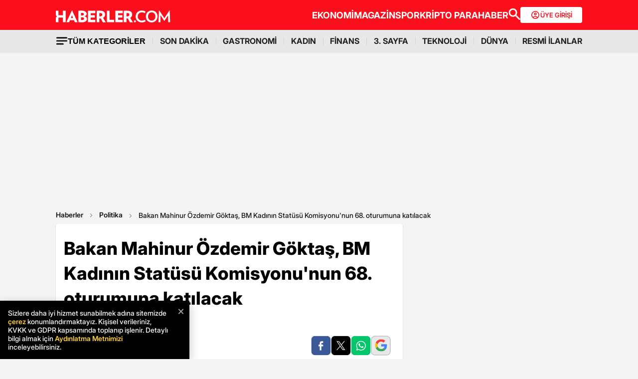

--- FILE ---
content_type: text/html; charset=utf-8
request_url: https://www.haberler.com/politika/bakan-mahinur-ozdemir-goktas-bm-kadinin-statusu-komisyonu-nun-68-oturumuna-katilacak-16930762-haberi/
body_size: 27428
content:
<!doctype html><html lang="tr"><head><meta name="viewport" content="width=device-width, initial-scale=1.0" /><link rel="preload" href="https://www.haberler.com/mstatic/assets/fonts/Inter_28pt-Regular.woff2" as="font" type="font/woff2" crossorigin="anonymous" /><link rel="preload" href="https://www.haberler.com/mstatic/assets/fonts/Inter_28pt-Medium.woff2" as="font" type="font/woff2" crossorigin="anonymous" /><link rel="preload" href="https://www.haberler.com/mstatic/assets/fonts/Inter_28pt-Bold.woff2" as="font" type="font/woff2" crossorigin="anonymous" /><link rel="preload" href="https://www.haberler.com/mstatic/assets/fonts/Inter_28pt-SemiBold.woff2" as="font" type="font/woff2" crossorigin="anonymous" /><link rel="preload" href="https://www.haberler.com/mstatic/assets/fonts/Inter_28pt-Black.woff2" as="font" type="font/woff2" crossorigin="anonymous" /><link rel="preload" href="https://www.haberler.com/mstatic/assets/fonts/Inter_28pt-ExtraBold.woff2" as="font" type="font/woff2" crossorigin="anonymous" /><style>@font-face{font-family:Inter;src:url('/mstatic/assets/fonts/Inter_28pt-Medium.woff2') format('woff2'),url('/mstatic/assets/fonts/Inter_28pt-Medium.woff') format('woff');font-weight:500;font-style:normal;font-display:swap}@font-face{font-family:Inter;src:url('/mstatic/assets/fonts/Inter_28pt-SemiBold.woff2') format('woff2'),url('/mstatic/assets/fonts/Inter_28pt-SemiBold.woff') format('woff');font-weight:600;font-style:normal;font-display:swap}@font-face{font-family:Inter;src:url('/mstatic/assets/fonts/Inter_28pt-Bold.woff2') format('woff2'),url('/mstatic/assets/fonts/Inter_28pt-Bold.woff') format('woff');font-weight:700;font-style:normal;font-display:swap}@font-face{font-family:Inter;src:url('/mstatic/assets/fonts/Inter_28pt-ExtraBold.woff2') format('woff2'),url('/mstatic/assets/fonts/Inter_28pt-ExtraBold.woff') format('woff');font-weight:800;font-style:normal;font-display:swap}@font-face{font-family:Inter;src:url('/mstatic/assets/fonts/Inter_28pt-Black.woff2') format('woff2'),url('/mstatic/assets/fonts/Inter_28pt-Black.woff') format('woff');font-weight:900;font-style:normal;font-display:swap}.header-menu li:not(:last-child)::after,.top-menu li:not(:last-child) a::after{content:"";position:absolute;right:0;margin-right:-15px;top:50%;transform:translateY(-50%);height:15px;width:1px}.has-dropdown,.header-menu li,.menu-container,.search-container,.top-menu li{position:relative}.category-dropdown,header{position:fixed;z-index:1000}.all-category-title,.title-bar button{border:none;background:0 0;font-size:16px}.category-column a,.header-menu li a,.subheading-left a,.top-menu li a{text-decoration:none}header{width:100%;top:0}body.scroll-locked{touch-action:none;overscroll-behavior:contain}.top-section{background:#fc0f1c;width:100%;height:60px}.red-container{display:flex;align-items:center;justify-content:space-between;max-width:1056px;width:auto;margin:0 auto;height:60px}.menu-container{margin:0 auto;display:grid}.all-category-title,.menu-w,.sub-menu,.title-bar{display:flex}.menu-container h1 a:hover{color:#fc0f1c!important;cursor:pointer}.header-menu,.top-menu{display:flex;justify-content:flex-start;align-items:center;gap:28px;list-style:none;padding:0;margin:0}.top-menu{min-height:18px}.header-menu{gap:10px}.menu-w{align-items:center;justify-content:flex-end;width:100%;min-height:32px;min-width:826px;gap:24px}.logo-w{width:230px;height:24px}.header-menu li,.top-menu li{display:inline-block}.top-menu li a{color:#fff;font-weight:700;font-size:18px}.top-menu li a:hover{color:#fffc}.top-menu li:not(:last-child) a::after{background:rgb(250 198 191 / .6)}.header-menu li a,.header-menu li a span{color:#202122;font-size:16px}.header-menu li:not(:last-child)::after{background:#d4d4d4}.all-category-title{align-items:center;gap:8px;cursor:pointer}.title-bar{justify-content:space-between;align-items:center;width:100%;max-width:1056px;margin:0 auto 24px}.category-dropdown{display:none;top:60px;left:0;width:100vw;max-height:calc(100vh - 60px);overflow-y:auto;background:#e8e8e8;padding:10px 0 40px}.category-list{display:flex;justify-content:flex-start;max-width:1056px;margin:0 auto;padding:0}.category-column{display:flex;flex-direction:column;flex:1;min-width:150px;padding-right:40px;position:relative}.category-column a{color:#333;font-size:14px!important;padding:10px 0;font-weight:700;transition:color .2s ease-in-out}.category-dropdown a::after{content:none!important}.category-column a:hover,.has-dropdown a span:hover,.header-menu li a:hover,.mobile-menu-items a:hover,.new3category-box-container a:hover,button.all-category-title:hover span.font-bold{color:#fc0f1c}button.all-category-title:hover img{content:url(/mstatic/assets/img/headericons/all-red.svg)}.category-dropdown.is-open,.desktop-search-container.active{display:block}.new3category-box-container{max-width:1056px;width:100%;display:grid;grid-template-columns:repeat(4,1fr);align-items:stretch;gap:10px;margin:0 auto 24px;font-size:16px;line-height:16px;font-weight:700;padding-bottom:24px;border-bottom:1px solid #d4d4d4}.new3category-box-container a{font-size:16px;padding:10px 0}.member-login-button{display:flex;align-items:center;justify-content:center;gap:10px;border-radius:4px;background:#fff;border:none;color:#fc0f1c;font-size:13px;font-weight:600;flex-shrink:0;flex-grow:0;width:124px;max-width:124px;min-width:124px;height:32px;padding:10px}.member-login-button .icon{width:20px;height:20px}.member-login-button .icon svg{width:20px;height:20px;fill:currentColor}.desktop-search-container{display:none;position:fixed;top:52px;left:0;width:100%;background-color:#f7f7f7;box-shadow:0 4px 15px rgb(0 0 0 / .1);z-index:999;padding:20px 0}.search-content-wrapper{width:90%;max-width:1200px;margin:0 auto}.bottom-header,.search-bar-desktop.active{max-width:1056px;width:100%}.search-input-area{display:flex;align-items:center;background-color:#fff;border:1px solid #ddd;border-radius:5px}.icon-search-glass{padding:0 10px;display:flex;align-items:center}.search-input{flex:1;border:none;padding:10px;font-size:16px;outline:0}.search-button{background-color:red;color:#fff;border:none;padding:10px 20px;border-radius:0 5px 5px 0;cursor:pointer;font-size:16px}.close-button{background-color:#fff0;border:none;font-size:24px;color:#888;cursor:pointer;padding:0 15px}.mobile-search-button{background-color:#fc0f1c;border-radius:4px;border:0;color:#fff;padding:6px 12px}.bottom-section{background:#e8e8e8;box-shadow:0 1px 2px 0 rgb(0 0 0 / .12);width:100%;height:44px}.bottom-header{font-size:16px;font-weight:700;padding:10px 0}.search-desktop-container{display:none;width:100%;height:98px;position:fixed;justify-content:center;gap:12px;top:8px;left:0;background-color:#e8e8e8;margin:52px auto 0;padding:24px 12px;box-shadow:0 5px 21px -7px rgb(0 0 0 / .68);z-index:1000;opacity:0;pointer-events:none}.search-bar-desktop,.subheading-right{align-items:center;display:flex;box-sizing:border-box}.search-desktop-container.active{display:flex;opacity:1;pointer-events:auto}#searchform{width:100%;max-width:1036px}.search-bar-desktop{height:50px;border:1px solid #d1d1d1;border-radius:6px;background:#fff;padding:8px 12px;outline:0}.search-bar-desktop input[type=search]{padding:8px 12px;height:34px;background-color:#fff;color:#878787;font-size:16px;border:none;box-sizing:border-box;width:100%;display:inline-block;outline:0}.search-input-button{background:0 0;border:none;cursor:pointer;padding:0;width:24px;height:24px}input[type=search]::-webkit-search-cancel-button{-webkit-appearance:none;appearance:none}input[type=search]::-ms-clear{display:none;width:0;height:0}.subheading-right{max-width:81.25rem;width:100%;border-radius:.625rem;font-size:1rem;font-weight:700;line-height:1.3;justify-content:flex-start}.subheading-left{display:flex;align-items:center;justify-content:flex-start;width:15.625rem;height:2.5rem;border-top-left-radius:.625rem;border-bottom-left-radius:.625rem;padding-left:89px;box-sizing:border-box}.subheading-left a{display:block;font-size:1.3125rem;line-height:1.7}.subheading-double{padding-top:30px;z-index:999;border-bottom-left-radius:0}.corporate-mobile,.hb-mobile-header,.list-box,.mobile-about,.mobile-seperator{display:none}@media (max-width:380px){.new3category-box-container{grid-template-columns:none!important}}@media (max-width:1024px){.nav-menu,header{height:52px}#mobile-header #mobile-menu-toggle,#mobile-header #mobile-search-button{top:12px;text-align:center;border:none;background:0 0;position:fixed;display:block}.nav-menu,.overlay{left:0;top:0;width:100%}.hb-mobile-header{display:block}.nav-menu{position:fixed;right:0;z-index:3;background:#fe0000}#mobile-header #mobile-menu-toggle{width:24px;height:24px;left:16px}#mobile-header .logo{position:fixed;top:15px;left:50%;transform:translateX(-50%);z-index:3}.bottom-section,.mobile-menu-items a.active::after,.mobile-menu-items a.no-separator::after,.search-bar-desktop,.search-container.hidden,.top-section{display:none}#mobile-header #mobile-search-button{right:16px}#mobile-header #mobile-menu-toggle i{font-size:40px;color:#fff}#mobile-menu{position:fixed;top:52px;left:-314px;right:auto;width:100%;max-width:314px;height:calc(100% - 50px);bottom:0;z-index:10;overflow-y:auto;background-color:#fff;transition:transform .34s,opacity .34s;opacity:0}#mobile-menu.active{transform:translateX(314px);opacity:1}.sidebar-menu{list-style:none;margin:0;padding:0 0 24px}.sidebar-menu li{background:#fff;border-bottom:1px solid #efefef}.sidebar-menu li:first-child a{border-top:none}.sidebar-menu li a{padding:10px 16px;display:block;color:#000;text-decoration:none;font-size:18px;font-weight:600}.sidebar-menu li a img{padding-right:10px;vertical-align:middle;width:30px;height:30px}.uye-girisi a{background-color:#3fc277!important}.arrow{font-size:27px;line-height:0;position:relative;display:inline-block;margin-left:2px;transform:translateY(3px);font-weight:300;color:#fff}.app-logo,.social-logo{display:grid;text-align:center}.social-logo{grid-template-columns:repeat(4,1fr);margin-bottom:24px}.social-logo a img{width:48px;height:48px}.app-logo{grid-template-columns:repeat(3,1fr);margin:10px auto;padding:0 5px}.app-logo a img{width:80px;height:26px}.overlay{visibility:hidden;position:fixed;height:100%;background-color:rgb(0 0 0 / .5);z-index:2;-webkit-transition:opacity .34s;transition:opacity .34s}.overlay.active{visibility:visible;opacity:1;transition-delay:0s}.search-container{position:fixed;top:0;width:100%;background-color:#f6f6f6;margin:52px auto 0;padding:16px 12px 24px;box-shadow:0 5px 21px -7px rgb(0 0 0 / .68);transition:transform .34s,opacity .34s;transform:translateY(0);opacity:1;z-index:1000}.mobile-search,.search-input{padding:8px 12px;background-color:#fff}.search-close{display:flex;justify-content:flex-end;width:100%;margin-bottom:8px}.search-input{border:1px solid #d1d1d1;border-radius:6px;display:flex;justify-content:center;align-items:center;gap:10px}.mobile-search,.mobile-search:focus{outline:0;border:none}.mobile-search{height:34px;color:#878787;font-size:16px;box-sizing:border-box;width:100%;display:inline-block}.mobile-menu-container{display:flex;align-items:flex-start;overflow-x:auto;white-space:nowrap;padding:12px 16px;background-color:#e5e5e6;text-align:center;font-size:16px;font-weight:500;line-height:20px;letter-spacing:-.08px;margin-top:52px}.mobile-menu-items a{display:inline-block;position:relative;padding:0 15px;color:#000;text-decoration:none;font-weight:700;transition:background-color .3s}.mobile-menu-items a:not(:last-child)::after{content:"";position:absolute;right:0;height:24px;width:.031rem;background-color:#3c3c435c}.mobile-menu-items a:first-child{padding-left:0}.mobile-menu-items a.active{border-radius:6px;border:.5px solid;box-shadow:0 3px 8px 0 rgb(0 0 0 / .12),0 3px 1px 0 rgb(0 0 0 / .04);background-color:#fff;padding:8px 12px;font-weight:600}.topBar{top:41px;z-index:399;margin-bottom:0;position:fixed}.hbFinanceTopBar{width:calc(100% + 30px);margin:52px -15px 0;padding-bottom:5px!important;display:flex;align-items:center;overflow:auto;background:#fff}.topBar .hbFinanceTopBar span{color:#000;margin-bottom:3px;font-size:13px;white-space:nowrap}}@media (min-width:1025px) and (max-width:1080px){.has-dropdown span,.header-menu li a{font-size:14px}.menu-container,.red-container{padding-left:16px;padding-right:16px}}@media (min-width:1085px) and (max-width:1269px){.header{font-size:1rem}.top-menu{margin:0}.bottom-header,.subheading-right{font-size:.8rem}}.mb-0{margin-bottom:0!important}.mb-3{margin-bottom:3px!important}.mb-10{margin-bottom:10px!important}.mb-12{margin-bottom:12px!important}.mb-16{margin-bottom:16px!important}.mb-18{margin-bottom:18px!important}.mb-20{margin-bottom:20px!important}.mb-24{margin-bottom:24px!important}.mb-32{margin-bottom:32px!important}.mb-36{margin-bottom:36px!important}.mb-82{margin-bottom:82px!important}.mb-n-3{margin-bottom:-3px!important}.mb-n-6{margin-bottom:-6px!important}.mt-0{margin-top:0!important}.mt-2{margin-top:2px!important}.mt-5{margin-top:5px!important}.mt-12{margin-top:12px!important}.mt-24{margin-top:24px!important}.mt-30{margin-top:30px!important}.mr-0{margin-right:0!important}.mr-6{margin-right:6px!important}.mr-24{margin-right:24px!important}.ml-0{margin-left:0!important}.ml-10{margin-left:10px!important}.mx-0{margin-left:0!important;margin-right:0!important}.mx-12{margin-left:12px!important;margin-right:12px!important}.mx-24{margin-left:24px!important;margin-right:24px!important}.mx-auto{margin:0 auto!important}.my-0{margin-top:0!important;margin-bottom:0!important}.my-16{margin-top:16px!important;margin-bottom:16px!important}.my-24{margin-top:24px!important;margin-bottom:24px!important}.m-0{margin:0!important}.pb-0{padding-bottom:0!important}.pb-24{padding-bottom:24px!important}.pt-0{padding-top:0!important}.pt-5{padding-top:5px!important}.pt-8{padding-top:8px!important}.pt-30{padding-top:30px!important}.pr-0{padding-right:0!important}.pr-6{padding-right:6px!important}.pl-0{padding-left:0!important}.px-16{padding-left:16px!important;padding-right:16px!important}.px-10{padding-left:10px!important;padding-right:10px!important}.px-24{padding-left:24px!important;padding-right:24px!important}.px-0{padding-left:0!important;padding-right:0!important}.py-0{padding-top:0!important;padding-bottom:0!important}.py-12{padding-top:12px!important;padding-bottom:12px!important}.py-24{padding-top:24px!important;padding-bottom:24px!important}.p-0{padding:0!important}.p-16{padding:16px!important}.p-20{padding:20px!important}.p-24{padding:24px!important}.d-block{display:block!important}.d-none{display:none!important}.d-flex{display:flex!important}.d-grid{display:grid!important}.flex-wrap{flex-wrap:wrap!important}.align-items-center{align-items:center!important}.align-content-center{align-content:center!important}.gap-8{gap:8px!important}.gap-12{gap:12px!important}.gap-16{gap:16px!important}.gap-24{gap:24px!important}.gap-28{gap:28px!important}.justify-content-between{justify-content:space-between!important}.justify-content-end{justify-content:end!important}.position-relative{position:relative!important}.position-absolute{position:absolute!important}.position-static{position:static!important}.font-bold{font-weight:700!important}.font-bolder{font-weight:800!important}.font-boldest{font-weight:900!important}.font-normal{font-weight:400!important}.font-medium{font-weight:500!important}.text-center{text-align:center!important}.text-right{text-align:right!important}.text-left{text-align:left!important}.font-12px{font-size:12px!important}.font-14px{font-size:14px!important}.font-16px{font-size:16px!important}.font-20px{font-size:20px!important}.font-24px{font-size:24px!important}.font-30px{font-size:30px!important}.text-yellow{color:#fdbe1c!important}.text-white{color:#fff!important}.text-light{color:#5d5d5d!important}.text-dark{color:#1d1d1d!important}.text-black{color:#000!important}.text-gray{color:#888!important}.text-red{color:#fb0d1b!important}.text-green{color:#2ba339!important}.text-decoration-none,a{text-decoration:none!important}.border-left-red{border-left:4px solid #fb0d1b!important}.border-top-red{border-top:4px solid #fb0d1b!important}.bg-black{background-color:#000!important}.bg-white{background:#fff!important}.bg-red{background:#fc0f1c!important}.hover-none:hover,.shadow-0{box-shadow:none!important}.w-0{width:unset!important}.w-100{width:100%!important}.w-auto{width:auto!important}.h-100{height:100%!important}.h-44px{height:44px!important}.h-100px{height:100px!important}.h-132px{height:132px!important}.h-auto{height:auto!important}.img-fluid,footer{height:auto;width:100%}.max-w-1056{max-width:1056px!important}.border-none{border:none!important}.cursor-pointer{cursor:pointer!important}.float-left{float:left!important}.aspect-wide{aspect-ratio:16/9!important}.line-height-default{line-height:140%!important}.line-height-none{line-height:0!important}.circle{border:1px solid #000;border-radius:50%}@media only screen and (max-width:767px){.d-md-block{display:block!important}.d-md-none{display:none!important}.d-md-flex{display:flex!important}.d-md-grid{display:grid!important}.scroll-md-x{width:100%;overflow-x:auto;white-space:nowrap}.p-md-16,.px-md-16{padding-right:16px!important;padding-left:16px!important}.px-md-0{padding-right:0!important;padding-left:0!important}.py-md-0{padding-top:0!important;padding-bottom:0!important}.mt-md-0{margin-top:0!important}.mt-md-16{margin-top:16px!important}.mt-md-24{margin-top:24px!important}.mt-md-26{margin-top:26px!important}.mb-md-0{margin-bottom:0!important}.mb-md-12{margin-bottom:12px!important}.mb-md-16{margin-bottom:16px!important}.mb-md-18{margin-bottom:18px!important}.mb-md-24{margin-bottom:24px!important}.mx-md-16{margin-left:16px!important;margin-right:16px!important}.max-md-w-0{max-width:unset!important}.font-md-26px{font-size:26px!important}.font-md-18px{font-size:18px!important}.text-md-left{text-align:left!important}.align-items-md-start{align-items:start!important}.justify-content-md-end{justify-content:end!important}.aspect-md-none{aspect-ratio:unset!important}}@media only screen and (max-width:992px){.d-lg-block{display:block!important}.d-lg-none{display:none!important}.d-lg-flex{display:flex!important}}@media only screen and (max-width:1024px){.d-xl-none{display:none!important}.pb-xl-0{padding-bottom:0!important}.px-xl-0{padding-left:0!important;padding-right:0!important}.mb-xl-24{margin-bottom:24px!important}.bg-xl-white{background-color:#fff!important}}a,body{color:#333}*,body{margin:0}body,h1,h2,h3,h4,h5,h6,textarea{font-family:Inter,sans-serif}*{padding:0;box-sizing:border-box}body{font-weight:400;font-size:18px;background-color:#f4f4f4;overflow-x:hidden}h1,h2,h3,h4,h5,h6{font-weight:700;line-height:140%;color:#333}h1{font-size:36px}h2{font-size:26px}h3{font-size:22px}h4{font-size:20px}h5{font-size:18px}h6{font-size:16px}.notification-popup{display:flex;max-width:480px;width:100%;height:178px;padding:16px;border-radius:0 0 20px 20px;border:3px solid #fb0d1b;background:#fff;margin:auto;box-shadow:0 0 10px 0 #959595;position:fixed;top:-150px;left:50%;transform:translateX(-50%);z-index:9999;opacity:0;visibility:hidden}.notification-popup.show{top:0;opacity:1;visibility:visible}.notification-popup .popup-logo{width:60px;height:60px;margin-right:24px}.notification-popup .popup-icerik{display:flex;flex-direction:column}.notification-popup .popup-icerik span{font-size:18px;font-weight:600;padding-bottom:8px;margin-bottom:8px;border-bottom:1px solid #fb0d1b;line-height:150%}.notification-popup .popup-icerik p{font-size:14px;line-height:150%;margin-bottom:16px}.notification-popup .popup-icerik .button-group{display:flex;justify-content:flex-end}.notification-popup #popup-close{font-size:14px;color:#888;padding:10px 24px;border:none;background-color:#fff;cursor:pointer}.notification-popup #popup-allow{background-color:#fb0d1b;font-size:16px;font-weight:600;border:none;color:#fff;padding:10px 24px;border-radius:5px;margin-left:8px;cursor:pointer}.bottom-container,.footer-text{text-align:center;font-size:13px}footer{color:#000;font-size:13px;background-color:#fff;clear:both}footer#footer{position:sticky;bottom:0}.footer-container{max-width:1056px;width:100%;margin:0 auto;padding:24px 0}.footer-section{display:flex;align-items:center;gap:24px}.footer-section.about h2{font-size:20px;font-weight:700;padding:0 10px 0 16px}.footer-section.about p{font-size:13px;font-weight:500;color:#5d5d5d}.about-list{display:flex;justify-content:flex-end;padding:0;margin:0 0 0 auto;align-items:center}.news-container,.news-detail-container{width:100%;justify-content:space-between;display:grid}.about-list li{position:relative;padding-left:25px;list-style:none}.about-list li a,.news-item a{text-decoration:none;color:#000}.about-list li:first-child{padding-left:0}.about-list li:not(:first-child)::before{content:"";position:absolute;left:10px;top:50%;transform:translateY(-50%);border:1px solid #000;width:2px;height:2px;border-radius:50%;background-color:#000}.news-container{grid-template-columns:repeat(6,1fr);gap:30px}.news-detail-container{grid-template-columns:repeat(4,1fr)}.news-item{font-size:14px;font-weight:700}.news-item ul{margin:16px 0 0;padding-inline-start:0}.news-item-file ul{display:flex;justify-content:space-between}.news-item li:last-child,.news-item-file ul li{padding-bottom:0}.news-item li{list-style-type:none;padding-bottom:12px}.news-item li a{font-size:14px;font-weight:400;color:#000;text-decoration:none}.follow-container{display:grid;grid-template-columns:repeat(5,50%);gap:12px;width:1056px}.follow-items h2,.follow-items p{font-size:13px;font-weight:700}.follow-items p{font-weight:500;color:#454545;padding-top:13px}.follow-items .app,.follow-items .icon{display:flex;align-items:center;gap:10px;margin:12px 0}.bottom-container{display:inline-block;width:100%}.bottom-container p{font-weight:700;color:#454545}.section-seperator{width:100%;height:1px;background-color:#e2e2e2;margin:24px 0}.footer-menu-container{display:flex;flex-direction:column;align-items:center;justify-content:center;margin-top:20px}.footer-text{margin:10px 0;font-weight:700}.bottom-menu{display:flex;gap:5px;align-items:center;margin:0 20px}.footer-menu{display:flex;gap:5px;align-items:center}.footer-menu-item{text-decoration:none;color:#333;font-weight:700}.separator{width:1px;height:10px;background-color:#333;align-self:center}.bottom-menu-text{font-weight:400;text-decoration:none;color:#333}.hbftTerms{text-align:center;padding-bottom:100px}.hata-bildir{margin-bottom:10px}@media (max-width:767px){.category-list,.new3category-box-container{grid-template-columns:repeat(2,1fr)}.category-list{display:grid}footer#footer{padding:16px}.footer-container{flex-direction:column;max-width:100%;background-color:#fff}.footer-section{display:block}.footer-section.about{border-left:none;height:auto}.footer-section.about a img,.footer-section.about p,.news-item-file{display:none}.list-box,.mobile-about{display:flex;width:100%}.mobile-about{align-items:center;background-color:#fff;height:37px;justify-content:space-between;margin-bottom:12px}.mobile-about h2{font-size:20px;font-weight:700;padding:0 10px 0 16px}.mobile-about p{font-size:10px;font-weight:400;color:#5d5d5d}.about-list{margin-left:0;font-size:12px;justify-content:flex-start}.footer-section .news-item ul,.footer-section.about ul.about-list{padding:0!important}.about-list li{padding-left:24px}.follow-container{grid-template-columns:repeat(1,1fr);gap:0;width:100%}.news-container,.news-detail-container{grid-template-columns:repeat(2,1fr);gap:32px}.follow-items .app,.follow-items .icon{margin:16px 0 0}.news-container{width:100%}.corporate-mobile{display:grid;width:100%}.news-mobile-item{font-size:14px;font-weight:700}.news-mobile-item ul{margin:16px 0 0;padding-inline-start:0}.news-mobile-item li{list-style-type:none;padding-bottom:12px}.news-mobile-item li:last-child{padding-bottom:0}.news-mobile-item li a{font-size:13px;font-weight:400;color:#000;text-decoration:none}.mobile-seperator{display:block;width:100%;height:1px;background-color:#e2e2e2;margin:20px 0}.footer-info,.footer-links{display:flex;justify-content:center;gap:5px}.footer-info{align-items:center}.hata-bildir{margin-left:0}}@media (min-width:768px) and (max-width:1024px){.about-list{font-size:11px}.footer-section.about p{font-size:12px}.footer-container{padding:16px 24px}.news-container{grid-template-columns:repeat(6,1fr);gap:20px}}@media (max-width:372px){.about-list li{padding-left:12px}.about-list li:not(:first-child)::before{left:4px}}</style><meta charset="UTF-8"><title>Bakan Mahinur Özdemir Göktaş, BM Kadının Statüsü Komisyonu'nun 68. oturumuna katılacak - Haberler</title><link rel="canonical" href="https://www.haberler.com/politika/bakan-mahinur-ozdemir-goktas-bm-kadinin-statusu-komisyonu-nun-68-oturumuna-katilacak-16930762-haberi/" /><meta name="viewport" content="width=device-width,minimum-scale=1,initial-scale=1"><meta name="robots" content="max-image-preview:large"><meta name="title" content="Bakan Mahinur Özdemir Göktaş, BM Kadının Statüsü Komisyonu'nun 68. oturumuna katılacak - Haberler"><meta name="description" content="Aile ve Sosyal Hizmetler Bakanı Mahinur Özdemir Göktaş, Birleşmiş Milletler (BM) Genel Merkezi'nde gerçekleştirilecek Kadının Statüsü Komisyonu'nun 68. oturumuna katılacak. Oturumda kadın erkek eşitliği, sosyal koruma sistemleri ve kadınların güçlendirilmesi gibi konular ele alınacak." /><meta name="datePublished" content="2024-03-10T11:17:00+0300" /><meta name="dateModified" content="2024-03-10T11:18:00+0300" /><meta name="dateCreated" content="2024-03-10T11:17:00+03:00" /><meta name="dateUpdated" content="2024-03-10T11:18:00+03:00" /><meta name="keywords" content="Mahinur Özdemir Göktaş,Birleşmiş Milletler"><meta name="articleSection" content="news"><meta name="url" content="https://www.haberler.com/politika/bakan-mahinur-ozdemir-goktas-bm-kadinin-statusu-komisyonu-nun-68-oturumuna-katilacak-16930762-haberi/" /><meta property="og:url" content="https://www.haberler.com/politika/bakan-mahinur-ozdemir-goktas-bm-kadinin-statusu-komisyonu-nun-68-oturumuna-katilacak-16930762-haberi/" /><meta property="og:site_name" content="Haberler" /><meta property="og:locale" content="tr_TR" /><meta property="og:type" content="article" /><meta property="og:title" content="Bakan Mahinur Özdemir Göktaş, BM Kadının Statüsü Komisyonu'nun 68. oturumuna katılacak" /><meta property="og:description" content="Aile ve Sosyal Hizmetler Bakanı Mahinur Özdemir Göktaş, Birleşmiş Milletler (BM) Genel Merkezi'nde gerçekleştirilecek Kadının Statüsü Komisyonu'nun 68. oturumuna katılacak. Oturumda kadın erkek eşitliği, sosyal koruma sistemleri ve kadınların güçlendirilmesi gibi konular ele alınacak." /><meta property="article:published_time" content="2024-03-10T11:17:00+03:00" /><meta property="article:modified_time" content="2024-03-10T11:18:00+03:00" /><meta property="article:author" content="https://www.facebook.com/Haberler" /><meta property="article:publisher" content="https://www.facebook.com/Haberler" /><meta property="article:section" content="Politika" /><meta property="article:tag" content="Politika,Haberler" /><meta property="article:content_tier" content="free" /><meta property="fb:page_id" content="116642265047044" /><meta property="fb:app_id" content="1094461860619988" /><meta name="twitter:card" content="summary_large_image" /><meta name="twitter:site" content="@Haberler" /><meta name="twitter:creator" content="@Haberler" /><meta name="twitter:title" content="Bakan Mahinur Özdemir Göktaş, BM Kadının Statüsü Komisyonu'nun 68. oturumuna katılacak" /><meta name="twitter:description" content="Aile ve Sosyal Hizmetler Bakanı Mahinur Özdemir Göktaş, Birleşmiş Milletler (BM) Genel Merkezi'nde gerçekleştirilecek Kadının Statüsü Komisyonu'nun 68. oturumuna katılacak. Oturumda kadın erkek eşitliği, sosyal koruma sistemleri ve kadınların güçlendirilmesi gibi konular ele alınacak." /><meta name="twitter:image:alt" content="Bakan Mahinur Özdemir Göktaş, BM Kadının Statüsü Komisyonu'nun 68. oturumuna katılacak" /><meta name="twitter:url" content="https://www.haberler.com/politika/bakan-mahinur-ozdemir-goktas-bm-kadinin-statusu-komisyonu-nun-68-oturumuna-katilacak-16930762-haberi/" /><meta property="al:ios:url" content="ios-app://app.ym.haberler/http/haberler.com/politika/bakan-mahinur-ozdemir-goktas-bm-kadinin-statusu-komisyonu-nun-68-oturumuna-katilacak-16930762-haberi/" /><meta property="al:ios:app_store_id" content="339144085" /><meta property="al:ios:app_name" content="Haberler" /><meta property="al:android:url" content="android-app://app.ym.haberler/http/haberler.com/politika/bakan-mahinur-ozdemir-goktas-bm-kadinin-statusu-komisyonu-nun-68-oturumuna-katilacak-16930762-haberi/" /><meta property="al:android:app_name" content="Haberler" /><meta property="al:android:package" content="tr.com.yenimedya.haberler" /><meta property="al:web:url" content="https://www.haberler.com/politika/bakan-mahinur-ozdemir-goktas-bm-kadinin-statusu-komisyonu-nun-68-oturumuna-katilacak-16930762-haberi/" /><meta name="twitter:dnt" content="on"><meta name="twitter:app:country" content="TR"><meta name="twitter:app:name:iphone" content="Haberler"><meta name="twitter:app:id:iphone" content="339144085"><meta name="twitter:app:url:iphone" content="ios-app://app.ym.haberler/http/haberler.com/politika/bakan-mahinur-ozdemir-goktas-bm-kadinin-statusu-komisyonu-nun-68-oturumuna-katilacak-16930762-haberi/"><meta name="twitter:app:name:ipad" content="Haberler"><meta name="twitter:app:id:ipad" content="339144085"><meta name="twitter:app:url:ipad" content="ios-app://app.ym.haberler/http/haberler.com/politika/bakan-mahinur-ozdemir-goktas-bm-kadinin-statusu-komisyonu-nun-68-oturumuna-katilacak-16930762-haberi/"><meta name="twitter:app:name:googleplay" content="Haberler"><meta name="twitter:app:id:googleplay" content="tr.com.yenimedya.haberler"><meta name="twitter:app:url:googleplay" content="android-app://app.ym.haberler/http/haberler.com/politika/bakan-mahinur-ozdemir-goktas-bm-kadinin-statusu-komisyonu-nun-68-oturumuna-katilacak-16930762-haberi/"><meta name="url" content="https://www.haberler.com/politika/bakan-mahinur-ozdemir-goktas-bm-kadinin-statusu-komisyonu-nun-68-oturumuna-katilacak-16930762-haberi/"><link rel="alternate" href="android-app://app.ym.haberler/http/haberler.com/politika/bakan-mahinur-ozdemir-goktas-bm-kadinin-statusu-komisyonu-nun-68-oturumuna-katilacak-16930762-haberi/" /><link rel="alternate" href="ios-app://app.ym.haberler/http/haberler.com/politika/bakan-mahinur-ozdemir-goktas-bm-kadinin-statusu-komisyonu-nun-68-oturumuna-katilacak-16930762-haberi/" /><link rel="amphtml" href="https://www.haberler.com/amp/bakan-mahinur-ozdemir-goktas-bm-kadinin-statusu-komisyonu-nun-68-oturumuna-katilacak-16930762-haberi/" /><link rel="icon" type="image/png" sizes="16x16" href="https://www.haberler.com/mstatic/favicons/favicon_02.ico"><script type="text/javascript">(function (w, d, s, l, i) { w[l] = w[l] || []; w[l].push({ 'gtm.start': new Date().getTime(), event: 'gtm.js' }); var f = d.getElementsByTagName(s)[0], j = d.createElement(s), dl = l != 'dataLayer' ? '&l=' + l : ''; j.defer = true; j.src = 'https://www.googletagmanager.com/gtm.js?id=' + i + dl; f.parentNode.insertBefore(j, f); })(window, document, 'script', 'dataLayer', 'GTM-KSKB5QB'); window.dataLayer = window.dataLayer || []; function gtag() { dataLayer.push(arguments); } gtag('js', new Date()); gtag('config', 'G-FFKENFZBJW'); </script><script>document.addEventListener("DOMContentLoaded", function () { var yorumEvent = false; function kontrol() { if (yorumEvent) return; var bolum = document.querySelector("[id$='ucYorumlar']"); if (!bolum) return; var rect = bolum.getBoundingClientRect(); if (rect.top < window.innerHeight) { gtag('event', 'view_hd_yorum_bloku'); yorumEvent = true; window.removeEventListener("scroll", kontrol); } } window.addEventListener("scroll", kontrol); kontrol(); }); </script><script type="application/ld+json">{ "@context": "https://schema.org", "@graph": [ { "@type": "NewsArticle", "articleSection":"Politika", "headline": "Bakan Mahinur Özdemir Göktaş, BM Kadının Statüsü Komisyonu'nun 68. oturumuna katılacak", "description": "Aile ve Sosyal Hizmetler Bakanı Mahinur Özdemir Göktaş, Birleşmiş Milletler (BM) Genel Merkezi'nde gerçekleştirilecek Kadının Statüsü Komisyonu'nun 68. oturumuna katılacak. Oturumda kadın erkek eşitliği, sosyal koruma sistemleri ve kadınların güçlendirilmesi gibi konular ele alınacak.", "keywords":["Politika","Haberler"], "articleBody":"Aile ve Sosyal Hizmetler Bakanı Mahinur Özdemir Göktaş, Birleşmiş Milletler (BM) Genel Merkezi'nde gerçekleştirilecek Kadının Statüsü Komisyonu'nun 68. oturumuna katılacak.Bakanlıktan yapılan açıklamaya göre, BM Genel Kurulu'ndan sonra en yüksek katılımlı BM etkinliği olan Kadının Statüsü Komisyonu'nun 68. oturumu 11-22 Mart'ta New York'ta yapılacak.Oturum, üye devletler ve BM kuruluşlarının temsilcilerinin katılımıyla gerçekleştirilecek.Öncelikli teması &quot;Yoksulluğun ele alınması, kurumların güçlendirilmesi, kadın erkek eşitliği perspektifiyle finansman sağlanması yoluyla cinsiyet eşitliği hedefine ulaşılmasının ve kadınların ve kız çocuklarının güçlendirilmesinin hızlandırılması&quot; olarak belirlenen oturumun, gözden geçirme teması ise &quot;Kadın erkek eşitliği ve kadınların ve kız çocuklarının güçlendirilmesi için sosyal koruma sistemleri, kamu hizmetlerine erişim ve sürdürülebilir altyapı&quot; olacak.Paneller, yuvarlak masa toplantıları ve yan etkinliklerin yapılacağı programlara katılacak olan Göktaş, New York'taki Türk vatandaşlarla da Türkevi'nde bir araya gelecek.Göktaş, 11 Mart Pazartesi günü Kadının Statüsü Komisyonu'nun 68. açılış oturumunda öncelikli tema kapsamında konuşma yapacak.Türkiye'nin kadın, çocuk ve ailenin güçlendirilmesine yönelik vizyonunu anlatacak olan Göktaş, Türkiye'nin &quot;kimseyi geride bırakmayan&quot; sosyal hizmet konusundaki bakış açısını Birleşmiş Milletler platformundaki ülkelerle paylaşacak.Göktaş, Mısır tarafından İslam İşbirliği Teşkilatı (İİT) Sekretaryası işbirliğiyle düzenlenecek &quot;Sürdürülebilir Kalkınma için Ailelerin Güçlendirilmesi: Kadınların ve Kız Çocuklarının İnsan Haklarının Korunması Konusunda En İyi Uygulamalar&quot; başlıklı yan etkinlikte panelist olarak yer alacak.AB'nin öncülüğünde Türkiye'nin de üyesi olduğu Kadın ve Kızlara Yönelik Şiddetin Önlenmesi Dostlar Grubu tarafından düzenlenen &quot;Kadınlara ve kız çocuklarına yönelik şiddetin önlenmesine yatırım yapmak&quot; konulu yan etkinlikte de Göktaş bir konuşma yapacak.Ayrıca, Göktaş 68'inci oturumun &quot;genel tartışmalar&quot; bölümüne katılacak.Çatışma bölgelerinde kadınların ve çocukların durumları ele alınacakBakan Göktaş, 12 Mart'ta KAGİDER tarafından BM Kadın Birimi ve Hepsiburada ortaklığında düzenlenecek Piyasalara erişim ve finansmana erişim yoluyla krizdeki tüm kadınların ekonomik toparlanmasını hızlandırmak&quot;, &quot;Ekonomiyi kadın işletmeleriyle büyütmek&quot; yan etkinliğinin ana konuşmacısı olacak.Göktaş, ardından Kadının Statüsü Komisyonu 68. Oturumu marjında Aile ve Sosyal Hizmetler Bakanlığının ev sahipliğinde düzenlenecek &quot;Söylenmeyeni Söylemek: Çatışmanın Kadınlar ve Kız Çocukları Üzerindeki Yıkıcı Etkisi&quot; yan etkinliğine katılacak.Çatışma bölgelerinde kadınların ve çocukların durumlarının ele alınacağı etkinlikte Göktaş, Filistin'de yaşanan olaylara da değinecek. Filistin'deki kadın ve kız çocuklarının yaşadıklarını gündeme getirecek olan Göktaş, kimsenin geride bırakılmadığı bir dünya, kalıcı ve sürdürülebilir bir barış için kadınların barış sürecinde aktif bir şekilde yer almalarına dikkat çekecek.Programda Katar Sosyal Kalkınma ve Aile Bakanı Maryam bint Ali bin Nasser Al Mısnad, Filistin Kadın İşleri Bakanı Amal Hamad, BM İnsani İşlerden Sorumlu Genel Sekreter Yardımcısı ve Acil Yardım Koordinatör Yardımcısı Joyce Msuya konuşma yapacak.Çeşitli ülke temsilcileriyle ikili görüşmelerBakan Göktaş, 13 Mart'ta ise Aile ve Sosyal Hizmetler Bakanlığı tarafından Arnavutluk ve BM Kadın Birimi ortaklığıyla düzenlenecek &quot;Kapsayıcı ve eşitlikçi bir topluma yönelik dönüştürücü bir yaklaşım olarak Cinsiyete Duyarlı Bütçeleme&quot; başlıklı yan etkinliğin açılış konuşmasını yapacak.Etkinlikte, Arnavutluk Sağlık ve Sosyal Koruma Bakanı Albana Koçiu, TBMM Kadın Erkek Fırsat Eşitliği Komisyonu (KEFEK) Başkanı Çiğdem Erdoğan, Arnavutluk Sağlık ve Sosyal Koruma Bakanlığı Sosyal İçerme ve Cinsiyet Eşitliği Politikaları Direktörü Etleva Sheshı konuşacak.Aile ve Sosyal Hizmetler Bakanlığı ev sahipliğinde düzenlenecek toplantıda Türk ve yabancı kadın liderler, STK başkanları ve girişimcilerle buluşacak olan Göktaş, ayrıca program kapsamında çeşitli ülkeler ve uluslararası kuruluş temsilcileriyle ikili görüşmeler yapacak.??????????????", "name": "Bakan Mahinur Özdemir Göktaş, BM Kadının Statüsü Komisyonu'nun 68. oturumuna katılacak", "inLanguage":"tr-TR", "genre":"news", "publishingPrinciples":"https://www.haberler.com/haberler/yayin-ilkeleri/", "mainEntityOfPage":{ "@type": "WebPage","@id":"https://www.haberler.com/politika/bakan-mahinur-ozdemir-goktas-bm-kadinin-statusu-komisyonu-nun-68-oturumuna-katilacak-16930762-haberi/" }, "hasPart":{ "@type":"WebPageElement", "isAccessibleForFree":true, "cssSelector":"h1, .description, .haber_metni" }, "isFamilyFriendly":"True", "isAccessibleForFree":"True", "dateCreated ": "2024-03-10T11:17:00+03:00", "datePublished": "2024-03-10T11:17:00+03:00", "dateModified": "2024-03-10T11:18:00+03:00", "wordCount": "587", "typicalAgeRange ": "7-", "timeRequired":"PT6M", "image" : { "@type":"ImageObject", "caption":"Bakan Mahinur Özdemir Göktaş, BM Kadının Statüsü Komisyonu'nun 68. oturumuna katılacak", "name":"Bakan Mahinur Özdemir Göktaş, BM Kadının Statüsü Komisyonu'nun 68. oturumuna katılacak", "representativeOfPage":"True", "datePublished": "2024-03-10T11:17:00+03:00", "description": "Aile ve Sosyal Hizmetler Bakanı Mahinur Özdemir Göktaş, Birleşmiş Milletler (BM) Genel Merkezi'nde gerçekleştirilecek Kadının Statüsü Komisyonu'nun 68. oturumuna katılacak. Oturumda kadın erkek eşitliği, sosyal koruma sistemleri ve kadınların güçlendirilmesi gibi konular ele alınacak.", "width":"1200", "height":"636" }, "author": { "@type": "Organization", "name": "Haberler", "url":"https://www.haberler.com/", "logo":{ "@type":"ImageObject", "url":"https://foto.haberler.com/genel/haberler-com-amp-logo.jpg", "name":"Haberler", "width":"480", "height":"60" } }, "isPartOf": { "@type": ["CreativeWork", "Product"], "name": "Haberler", "productID": "haberler.com:basic" }, "publisher": { "@context":"http://schema.org", "@type":"Organization", "name":"Haberler", "url":"https://www.haberler.com/", "logo":{ "@type":"ImageObject", "url":"https://foto.haberler.com/genel/haberler-com-amp-logo.jpg", "width":"480", "height":"60" } } } , { "@type": "BreadcrumbList", "itemListElement": [ { "@type": "ListItem", "position": 1, "item": { "@id": "https://www.haberler.com/", "name": "Haberler" } }, { "@type": "ListItem", "position": 2, "item": { "@id": "https://www.haberler.com/politika/", "name": "Politika" } }, { "@type": "ListItem", "position": 3, "item": { "@id": "https://www.haberler.com/politika/bakan-mahinur-ozdemir-goktas-bm-kadinin-statusu-komisyonu-nun-68-oturumuna-katilacak-16930762-haberi/", "name": "Bakan Mahinur Özdemir Göktaş, BM Kadının Statüsü Komisyonu'nun 68. oturumuna katılacak" } } ] } , { "@type": "WebPage", "name": "Bakan Mahinur Özdemir Göktaş, BM Kadının Statüsü Komisyonu'nun 68. oturumuna katılacak", "description": "Aile ve Sosyal Hizmetler Bakanı Mahinur Özdemir Göktaş, Birleşmiş Milletler (BM) Genel Merkezi'nde gerçekleştirilecek Kadının Statüsü Komisyonu'nun 68. oturumuna katılacak. Oturumda kadın erkek eşitliği, sosyal koruma sistemleri ve kadınların güçlendirilmesi gibi konular ele alınacak.", "url": "https://www.haberler.com/politika/bakan-mahinur-ozdemir-goktas-bm-kadinin-statusu-komisyonu-nun-68-oturumuna-katilacak-16930762-haberi/", "inLanguage":"tr", "datePublished": "2024-03-10T11:17:00+03:00", "dateModified": "2024-03-10T11:18:00+03:00" } ] } </script><link rel="alternate" type="application/rss+xml" href="https://rss.haberler.com/rss.asp" title="Haberler RSS" /><script type='text/javascript'>var scrw = screen.width; if (document.body && document.body.offsetWidth) { scrw = document.body.offsetWidth; windowsHeight = document.body.offsetHeight; } if (document.compatMode == 'CSS1Compat' && document.documentElement && document.documentElement.offsetWidth) { scrw = document.documentElement.offsetWidth; } if (window.innerWidth && window.innerHeight) { scrw = window.innerWidth; } var cihaz_mobilmi = false; if (/ip(hone|od)|blackberry|android|windows (ce|phone)|symbian|avantgo|blazer|compal|elaine|fennec|hiptop|iemobile|iris|kindle|lge |maemo|midp|mmp|opera m(ob|in)i|palm( os)?|phone|p(ixi|re)\/|plucker|pocket|psp|symbian|treo/i.test(navigator.userAgent)) { cihaz_mobilmi = true; } </script><script>if ('serviceWorker' in navigator) { navigator.serviceWorker.register('/firebase-messaging-sw.js'); } </script><script>window.ga = window.ga || function () { (ga.q = ga.q || []).push(arguments) }; ga.l = +new Date; function getScript(e, n, a) { var o = document.createElement("script"); "" == n && (n = document.getElementsByTagName("script")[0]); o.async = 1; n.parentNode.insertBefore(o, n); o.onload = o.onreadystatechange = function (e, n) { (n || !o.readyState || /loaded|complete/.test(o.readyState)) && (o.onload = o.onreadystatechange = null, o = void 0, n || a && a()); }; o.src = e; } function ready(e) { "loading" != document.readyState ? e() : document.addEventListener ? document.addEventListener("DOMContentLoaded", e) : document.attachEvent("onreadystatechange", function () { "loading" != document.readyState && e(); }); } function setCookie(e, n, a) { if (a) { var o = new Date(); o.setTime(o.getTime() + 24 * a * 60 * 60 * 1e3); var t = "; expires=" + o.toGMTString(); } else t = ""; document.cookie = e + "=" + encodeURI(n) + t + "; path=/"; } function getParameterByName(name, url = window.location.href) { name = name.replace(/[\[\]]/g, '\\$&'); var regex = new RegExp('[?&]' + name + '(=([^&#]*)|&|#|$)'), results = regex.exec(url); if (!results) return null; if (!results[2]) return ''; return decodeURIComponent(results[2].replace(/\+/g, ' ')); } function getCookie(e) { for (var n = e + "=", a = document.cookie.split(";"), o = 0; o < a.length; o++) { for (var t = a[o]; " " == t.charAt(0);) t = t.substring(1, t.length); if (0 == t.indexOf(n)) return decodeURIComponent(t.substring(n.length, t.length)); } return null; } function CountryCode() { return "TR"; } var ClientCountryCode = getCookie("ClientCountryCode") || "TR"; var no_header = getParameterByName("no_header"); function getBinaryBack(e, n, a, o) { var t = new FileReader; return new Promise(function (a, i) { t.onload = function () { var e = t.result; return localStorage.setItem(n, JSON.stringify({ content: e, version: o })), a(e); }; t.onerror = function () { i(this); }; t.readAsDataURL(e); }); } function _cacheScript(e) { return new Promise(function (n, a) { const o = new XMLHttpRequest; o.open("GET", e); o.onload = function () { return 200 == o.status ? n(o.responseText) : a(o.statusText + e); }; o.onerror = function () { return a(o.statusText + e); }; o.send(); }); } function _injectScript(e, n) { return new Promise(function (a, o) { const t = document.createElement(n); t.onload = function () { a(n); }; t.onerror = function () { o(n); }; "link" == n ? (t.rel = "stylesheet", t.href = "data:text/css;charset=UTF-8," + encodeURIComponent(e)) : (t.type = "text/javascript", t.src = "data:text/javascript," + encodeURIComponent(e)); document.getElementsByTagName("head")[0].appendChild(t); }); } function getsScript(e, n, a, o, t, i) { var r = null; try { r = localStorage.getItem(e), con; } catch (e) { } null != r && (con = JSON.parse(r), con.version == n ? _injectScript(con.content, o).then(function (e) { i(); }) : localStorage.removeItem(e)), (null != r && con.version != n || null == r) && _cacheScript(a).then(function (a) { localStorage.setItem(e, JSON.stringify({ content: a, version: n })); _injectScript(a, o).then(function (e) { i(); }); }).catch(function (e) { }); } </script><script>ClientCountryCode = "TR"; </script><script>var interstitial = false; var GoogleReklamlariGoster = "True"; </script><link rel="preload" as="script" href="https://securepubads.g.doubleclick.net/tag/js/gpt.js"><link rel="preconnect" href="https://securepubads.g.doubleclick.net"><script async src="https://securepubads.g.doubleclick.net/tag/js/gpt.js"></script><style>.ad-left-300 { position: absolute; left: calc((100vw - 1056px) / 2 - (300px + 24px)); top: auto; margin-top: 0px; width: 300px; height: 600px; } .ad-right-300 { position: absolute; right: calc((100vw - 1056px) / 2 - (300px + 24px)); top: auto; margin-top: 0px; width: 300px; height: 600px; } .ad-left-160 { position: absolute; left: calc((100vw - 1056px) / 2 - (160px + 24px)); top: auto; margin-top: 35px; width: 160px; height: 600px; } .ad-right-160 { position: absolute; right: calc((100vw - 1056px) / 2 - (160px + 24px)); top: auto; margin-top: 35px; width: 160px; height: 600px; } .ad-fixed { position: fixed; top: 100px; margin-top: 86px; transform: translateZ(0); will-change: transform, left, right; } #detay_160x600 { display: none; } #dailymotion-pip-large-viewport { right: 0px !important; margin: 0px !important; bottom: 290px !important; width: 308px !important; } @media (min-width: 1350px) { #detay_160x600 { display: block; } } </style><script>document.addEventListener("DOMContentLoaded", function () { const TRIGGER_SCROLL_Y = 300; const CONTENT_WIDTH = 1056; const PADDING = 24; const FOOTER_OFFSET = 800; const adElements = [ { el: document.querySelector(".ad-left-300"), width: 300, positionType: 'left' }, { el: document.querySelector(".ad-right-300"), width: 300, positionType: 'right' }, { el: document.querySelector(".ad-left-160"), width: 160, positionType: 'left' }, { el: document.querySelector(".ad-right-160"), width: 160, positionType: 'right' } ].filter(item =>item.el); const footerElement = document.querySelector(".hbDetay-footer"); let isFixed = false; let ticking = false; let footerTopCache = 0; let yorumEvent = false; function measureLayout(scrollY) { if (!footerElement) return; footerTopCache = footerElement.getBoundingClientRect().top + scrollY; } function updateFixedPositionsOnce() { const sideOffset = (window.innerWidth - CONTENT_WIDTH) / 2; adElements.forEach(ad =>{ const offset = sideOffset - ad.width - PADDING; ad.el.style[ad.positionType] = offset + "px"; }); } function applyAdLogic(scrollY) { if (!footerElement) return; const stopY = footerTopCache - FOOTER_OFFSET; if (scrollY >TRIGGER_SCROLL_Y && scrollY < stopY) { if (!isFixed) { adElements.forEach(ad =>{ ad.el.classList.add("ad-fixed"); ad.el.style.position = ''; ad.el.style.top = ''; ad.el.style.marginTop = ''; }); updateFixedPositionsOnce(); isFixed = true; } } else if (scrollY >= stopY) { if (isFixed) { adElements.forEach(ad =>{ ad.el.classList.remove("ad-fixed"); ad.el.style.position = 'absolute'; ad.el.style.top = stopY + "px"; ad.el.style.left = ''; ad.el.style.right = ''; ad.el.style.marginTop = '0px'; }); isFixed = false; } } else { if (isFixed || scrollY <= TRIGGER_SCROLL_Y) { adElements.forEach(ad =>{ ad.el.classList.remove("ad-fixed"); ad.el.style.position = ''; ad.el.style.top = ''; ad.el.style.left = ''; ad.el.style.right = ''; ad.el.style.marginTop = ''; }); isFixed = false; } } } function onScroll() { if (!ticking) { ticking = true; requestAnimationFrame(() =>{ const scrollY = window.scrollY; measureLayout(scrollY); applyAdLogic(scrollY); ticking = false; }); } } window.addEventListener("scroll", onScroll); window.addEventListener("resize", () =>{ if (isFixed) { updateFixedPositionsOnce(); } }); onScroll(); function getScript(url, integrity, callback) { const script = document.createElement("script"); script.src = url; script.async = true; if (integrity) { script.integrity = integrity; script.crossOrigin = "anonymous"; } script.onload = callback || function () { }; document.head.appendChild(script); } window.addEventListener("load", () =>{ if ("requestIdleCallback" in window) { requestIdleCallback(runAds); } else { runAds(); } }); function runAds() { if (window.innerWidth >1024) { getScript("/mstatic/assets/js/prebid_detail_configv5.js"); } else { const s = document.createElement("script"); s.src = "https://cdn.adsby.io/haberlercom/adsbyio.js"; s.async = true; document.head.appendChild(s); getScript("/mstatic/assets/js/prebid_detail_mobile_configv5.js"); } } }); </script><script>const sayfaTipi = 3;</script><script type="text/javascript">function getParameterByName(name, url = window.location.href) { name = name.replace(/[\[\]]/g, '\\$&'); var regex = new RegExp('[?&]' + name + '(=([^&#]*)|&|#|$)'), results = regex.exec(url); if (!results) return null; if (!results[2]) return ''; return decodeURIComponent(results[2].replace(/\+/g, ' ')); } var page_type = "Haber Detay"; var page_value = "16930762"; var newsCategory = ''; var Haber_Kat_C = 1; var Haber_Kat = "Politika"; var manset_kuyruguna_atan = ""; var mansete_alan = ""; var kayit_eden = "Yeşim Sert Karaaslan"; var videosu_varmi = "False"; var resim_varmi = "True"; var soguk_habermi = "False"; var haber_id = "16930762"; var header_tipi = "Default"; var imgErorURL = ""; getScript("https://www.google-analytics.com/analytics.js", "", function () { if (document.referrer.indexOf('google.com') != -1) { ga('send', 'event', 'Mobil Haber Detay', 'Impression', 'Google Search'); } }); function diff_minutes(dt2, dt1) { var diff = (dt2.getTime() - dt1.getTime()) / 1000; diff /= 60; return Math.abs(Math.round(diff)); } var _ah = { Icerik_Id: '16930762', Icerik_Tur: 'haber', Yayinci_Ek_Bilgi: '', Yayinci: (cihaz_mobilmi == false ? 'www.haberler.com' : 'www.haberler.com'), Ref: '', loadtime: '' }; var tumYorumlar = "0"; var HaberDetayReklamVarsaGetir = ""; var GoogleReklamlariGoster = "True"; var SogukHaberAdv = "False"; var lastHaberID = '16930762'; var lastCatID = '1004'; var listidler = []; var haber = 16930762; var yuzdeyuz = 0; var OrganID = 140; var dt1 = new Date(2024,2,10,11,17); var dt2 = new Date(); var katId = '1004', hbrId = '16930762', hbrKat = 'Politika'; if (getParameterByName("dry") != null) GoogleReklamlariGoster = "False"; </script><meta name="coinzilla" content="7faddb0787375a7add3e23efa2be75c6" /><link rel="stylesheet" href="/detail.css" fetchpriority="low" /></head><body ><script>(function () { const ref = document.referrer; if (!ref.includes('google.')) { return; } let passed1500 = false; let dummyAdded = false; window.addEventListener('scroll', function () { if (!passed1500 && (window.scrollY || window.pageYOffset) >= 1500) { passed1500 = true; if (!dummyAdded) { history.pushState({ page: "dummy" }, "", location.href); dummyAdded = true; } } }); window.addEventListener('popstate', function (event) { if (passed1500) { window.location.href = '/populer_haberler/'; history.pushState({ page: "dummy" }, "", location.href); } }); window.addEventListener('load', function () { if (!dummyAdded) { history.pushState({ page: "dummy" }, "", location.href); dummyAdded = true; } }); })(); </script><script>window.addEventListener("DOMContentLoaded", () =>{ const script = document.createElement("script"); script.src = "https://cdn.adsby.io/haberlercom/tai-sticky.js"; document.body.appendChild(script); }); </script><ins data-publisher="adm-pub-140550463727" data-ad-network="659431534d11b285b616ed57" data-ad-type-id="536142374" data-ad-slot="Haberler_Desktop_Interstitial" class="adm-ads-area"></ins><ins data-publisher="adm-pub-140550463727" data-ad-network="659431534d11b285b616ed57" data-ad-type-id="536142374" data-ad-slot="Haberler_Mobile_Interstitial" class="adm-ads-area"></ins><script src="https://www.haberler.com/mstatic/assets/js/interstitial_v5.js" async></script><script type='text/javascript'></script><header id="main-header"><script type="text/javascript">var isDesktop = window.matchMedia("(min-width: 1025px)"); var isMobile = window.matchMedia("(max-width: 1024px)"); function applyHeaderPadding(mediaQuery) { if (mediaQuery.matches) { var headerLength = "0"; if (headerLength == 1) { document.body.style.paddingTop = "190px"; } else if (headerLength == 2) { document.body.style.paddingTop = "222px"; } else { document.body.style.paddingTop = "134px"; } } } function applyMobileHeaderPadding(mediaQuery) { if (mediaQuery.matches) { var headerLength = "0"; if (headerLength >0) { document.body.style.paddingTop = "126px"; } else { document.body.style.paddingTop = "88px"; } } } applyHeaderPadding(isDesktop); isDesktop.addListener(applyHeaderPadding); applyMobileHeaderPadding(isMobile); isMobile.addListener(applyMobileHeaderPadding); </script><div class="top-section"><div class="red-container"><div class="logo-w mt-5"> <a href="/" id="genel-basliklar" target="_self"><img src="https://www.haberler.com/mstatic/assets/img/headericons/haberler_white.svg" width="230" height="24" loading="eager" fetchpriority="high"
 alt="Haberler" /></a> </div><nav class="menu-w"><ul class="top-menu"><li> <a href="/ekonomi/" class="menu-item" data-target="ekonomi-container">EKONOMİ</a> </li><li> <a href="/magazin/">MAGAZİN</a> </li><li> <a href="/spor/" class="menu-item" data-target="spor-container">SPOR</a> </li><li> <a href="/kripto-para/" class="menu-item" data-target="kripto-container">KRİPTO PARA</a> </li><li> <a href="/" class="menu-item" data-target="genel-basliklar-container">HABER</a> </li></ul><div class="search-container hidden"><button id="search-toggle-button" class="search-input-button cursor-pointer"><img src="https://www.haberler.com/mstatic/assets/img/headericons/search_new.svg" alt="Haberler.com" loading="eager" fetchpriority="high" width="24" height="24" /></button><div class="search-desktop-container"><form name="searchform01" id="searchform" action="/ara/" method="get"><div id="search-bar-desktop" class="search-bar-desktop"><span name="hbSubmit"><svg xmlns="http://www.w3.org/2000/svg" width="24" height="24" viewBox="0 0 24 24" fill="none"><path d="M18.4188 20.1876L12.5438 14.3376C12.0605 14.7209 11.4897 15.0209 10.8313 15.2376C10.173 15.4543 9.46051 15.5626 8.69385 15.5626C6.77718 15.5626 5.15218 14.8959 3.81885 13.5626C2.48551 12.2293 1.81885 10.6209 1.81885 8.7376C1.81885 6.85426 2.48551 5.24593 3.81885 3.9126C5.15218 2.57926 6.76885 1.9126 8.66885 1.9126C10.5522 1.9126 12.1563 2.57926 13.4813 3.9126C14.8063 5.24593 15.4688 6.85426 15.4688 8.7376C15.4688 9.4876 15.3647 10.1834 15.1563 10.8251C14.948 11.4668 14.6355 12.0709 14.2188 12.6376L20.1438 18.5126C20.3772 18.7459 20.4938 19.0251 20.4938 19.3501C20.4938 19.6751 20.3688 19.9543 20.1188 20.1876C19.8855 20.4376 19.6022 20.5626 19.2688 20.5626C18.9355 20.5626 18.6522 20.4376 18.4188 20.1876ZM8.66885 13.2126C9.91885 13.2126 10.973 12.7751 11.8313 11.9001C12.6897 11.0251 13.1188 9.97093 13.1188 8.7376C13.1188 7.4876 12.6897 6.42926 11.8313 5.5626C10.973 4.69593 9.91885 4.2626 8.66885 4.2626C7.41885 4.2626 6.35635 4.69593 5.48135 5.5626C4.60635 6.42926 4.16885 7.4876 4.16885 8.7376C4.16885 9.97093 4.60635 11.0251 5.48135 11.9001C6.35635 12.7751 7.41885 13.2126 8.66885 13.2126Z" fill="#888888"></path></svg></span><input type="text" class="search-input" placeholder="Haber ara" name="q" id="txtHeaderSearch"
 autocomplete="off" onkeydown="javascript: aramaKeyKontrol(event);" onclick="javascript: aramaAutoCYukJs();"><button class="mobile-search-button cursor-pointer" type="submit" name="hbSubmit" id="hbSubmit">Ara</button></div></form> <a id="searchCloseButton" class="search-close"><img src="https://www.haberler.com/mstatic/assets/img/headericons/mobile-search-close.svg" alt="Search" width="16" height="16"></a> </div></div><div> <a class="member-login-button cursor-pointer" title="Üye Girişi" href="https://portal.haberler.com/Login/?refererUrl=https://www.haberler.com/"><span class="icon"><svg fill=none height=20 viewBox="0 0 21 20"width=21 xmlns=http://www.w3.org/2000/svg><mask height=20 id=mask0_2243_4129 maskUnits=userSpaceOnUse style=mask-type:alpha width=21 x=0 y=0><rect fill=#D9D9D9 height=20 width=20 x=0.5 /></mask><g mask=url(#mask0_2243_4129)><path d="M5.37508 14.2498C6.08341 13.7082 6.87508 13.2811 7.75008 12.9686C8.62508 12.6561 9.54175 12.4998 10.5001 12.4998C11.4584 12.4998 12.3751 12.6561 13.2501 12.9686C14.1251 13.2811 14.9167 13.7082 15.6251 14.2498C16.1112 13.6804 16.4897 13.0346 16.7605 12.3123C17.0313 11.5901 17.1667 10.8193 17.1667 9.99984C17.1667 8.15262 16.5174 6.5797 15.2188 5.28109C13.9202 3.98248 12.3473 3.33317 10.5001 3.33317C8.65286 3.33317 7.07994 3.98248 5.78133 5.28109C4.48272 6.5797 3.83341 8.15262 3.83341 9.99984C3.83341 10.8193 3.96883 11.5901 4.23966 12.3123C4.5105 13.0346 4.88897 13.6804 5.37508 14.2498ZM10.5001 10.8332C9.68064 10.8332 8.98967 10.5519 8.42717 9.98942C7.86467 9.42692 7.58341 8.73595 7.58341 7.9165C7.58341 7.09706 7.86467 6.40609 8.42717 5.84359C8.98967 5.28109 9.68064 4.99984 10.5001 4.99984C11.3195 4.99984 12.0105 5.28109 12.573 5.84359C13.1355 6.40609 13.4167 7.09706 13.4167 7.9165C13.4167 8.73595 13.1355 9.42692 12.573 9.98942C12.0105 10.5519 11.3195 10.8332 10.5001 10.8332ZM10.5001 18.3332C9.3473 18.3332 8.26397 18.1144 7.25008 17.6769C6.23619 17.2394 5.35425 16.6457 4.60425 15.8957C3.85425 15.1457 3.2605 14.2637 2.823 13.2498C2.3855 12.2359 2.16675 11.1526 2.16675 9.99984C2.16675 8.84706 2.3855 7.76373 2.823 6.74984C3.2605 5.73595 3.85425 4.854 4.60425 4.104C5.35425 3.354 6.23619 2.76025 7.25008 2.32275C8.26397 1.88525 9.3473 1.6665 10.5001 1.6665C11.6529 1.6665 12.7362 1.88525 13.7501 2.32275C14.764 2.76025 15.6459 3.354 16.3959 4.104C17.1459 4.854 17.7397 5.73595 18.1772 6.74984C18.6147 7.76373 18.8334 8.84706 18.8334 9.99984C18.8334 11.1526 18.6147 12.2359 18.1772 13.2498C17.7397 14.2637 17.1459 15.1457 16.3959 15.8957C15.6459 16.6457 14.764 17.2394 13.7501 17.6769C12.7362 18.1144 11.6529 18.3332 10.5001 18.3332ZM10.5001 16.6665C11.2362 16.6665 11.9306 16.5589 12.5834 16.3436C13.2362 16.1283 13.8334 15.8193 14.3751 15.4165C13.8334 15.0137 13.2362 14.7047 12.5834 14.4894C11.9306 14.2741 11.2362 14.1665 10.5001 14.1665C9.76397 14.1665 9.06953 14.2741 8.41675 14.4894C7.76397 14.7047 7.16675 15.0137 6.62508 15.4165C7.16675 15.8193 7.76397 16.1283 8.41675 16.3436C9.06953 16.5589 9.76397 16.6665 10.5001 16.6665ZM10.5001 9.1665C10.8612 9.1665 11.1598 9.04845 11.3959 8.81234C11.632 8.57623 11.7501 8.27762 11.7501 7.9165C11.7501 7.55539 11.632 7.25678 11.3959 7.02067C11.1598 6.78456 10.8612 6.6665 10.5001 6.6665C10.139 6.6665 9.84036 6.78456 9.60425 7.02067C9.36814 7.25678 9.25008 7.55539 9.25008 7.9165C9.25008 8.27762 9.36814 8.57623 9.60425 8.81234C9.84036 9.04845 10.139 9.1665 10.5001 9.1665Z"fill=#FB0D1B /></g></svg></span>ÜYE GİRİŞİ </a> </div></nav></div></div><div class="bottom-section"><div id="light-container" class="menu-container bottom-header"><nav><ul class="header-menu justify-content-between"><li class="has-dropdown"><button class="text-black all-category-title font-bold" title="Tüm Kategoriler"><span><img src="https://www.haberler.com/mstatic/assets/img/headericons/allcategory_new.svg" class="d-block" loading="eager" fetchpriority="high" width="24"
 height="24" alt="Haberler" /></span><span class="font-bold mt-2">TÜM KATEGORİLER</span></button><div class="category-dropdown"><div class="title-bar"><button class="text-red d-flex align-items-center gap-8"><span><img src="https://www.haberler.com/mstatic/assets/img/headericons/all-red.svg" class="d-block" loading="lazy" width="24" height="24" alt="Haberler" /></span><span class="text-red font-bold">TÜM KATEGORİLER</span></button> <a id="close-dropdown-btn" class="cursor-pointer"><img src="https://www.haberler.com/mstatic/assets/img/headericons/all-close.svg" class="d-block" loading="lazy" width="16" height="16" alt="Haberler" /></a> </div><div class="new3category-box-container"> <a class="font-bold" href="/ekonomi/" title="Ekonomi">EKONOMİ</a>  <a class="font-bold" href="/magazin/" title="Magazin">MAGAZİN</a>  <a class="font-bold" href="/spor/" title="Spor">SPOR</a>  <a class="font-bold" href="/kripto-para/" title="Kripto Haberleri">KRİPTO PARA</a>  <a class="font-bold" href="/son-dakika/" title="Son Dakika">SON DAKİKA</a>  <a class="font-bold" href="/kadin/" title="Kadın">KADIN</a>  <a class="font-bold" href="/politika/" title="Politika">POLİTİKA</a>  <a class="font-bold" href="/finans/" title="Finans">FİNANS</a>  <a class="font-bold" href="/3-sayfa/" title="3.Sayfa">3.SAYFA</a>  <a class="font-bold" href="/teknoloji/" title="Teknoloji">TEKNOLOJİ</a>  <a class="font-bold" href="/dunya/" title="Dünya">DÜNYA</a>  <a class="font-bold" href="/resmi-ilan/" title="Resmi İlanlar">RESMİ İLANLAR</a>  <a class="font-bold" href="/yerel-haberler/" title="Yerel Haberler">YEREL HABERLER</a>  <a class="font-bold" href="/kultur-sanat/" title="Kültür Sanat">KÜLTÜR-SANAT</a>  <a class="font-bold" href="/saglik/" title="Sağlık">SAĞLIK</a>  <a class="font-bold" href="/otomobil/" title="Otomobil">OTOMOBİL</a>  <a class="font-bold" href="/enerji/" title="enerji">ENERJİ</a>  <a class="font-bold" href="/belediye-haberleri/" title="Belediye Haberleri">BELEDİYE HABERLERİ</a> </div><div class="category-list"><div class="category-column"> <a href="/ak-parti/" title="Ak Parti">AK PARTİ</a>  <a href="/avrupa-birligi/" title="Avrupa Birliği">AVRUPA BİRLİĞİ</a>  <a href="/azerbaycan/" title="Azerbaycan">AZERBAYCAN</a>  <a href="/basketbol/" title="Basketbol">BASKETBOL</a>  <a href="/belediye/" title="Belediye Haberleri">BELEDİYE</a>  <a href="/spor/besiktas/" title="Beşiktaş">BEŞİKTAŞ</a>  <a href="/chp/" title="CHP">CHP</a>  <a href="/cevre/" title="Çevre Haberleri">ÇEVRE</a>  <a href="/dem/" title="DEM">DEM</a>  <a href="/diplomasi/" title="Diplomasi">DİPLOMASİ</a>  <a href="/doğa/" title="Doğa">DOĞA</a>  <a href="/donald-trump/" title="Donald Trump Haberleri">DONALD TRUMP</a>  <a href="/devlet-bahceli/" title="Devlet Bahçeli Haberleri">DEVLET BAHÇELİ</a>  <a href="/egitim/" title="Eğitim">EĞİTİM</a>  <a href="/ekrem-imamoglu/" title="Ekrem İmamoğlu Haberleri">EKREM İMAMOĞLU</a>  <a href="/elon-musk/" title="Elon Musk Haberleri">ELON MUSK</a>  <a href="/emekli/" title="Emekli">EMEKLİ</a>  <a href="/emlak/" title="Emlak">EMLAK</a>  <a href="/enerji/" title="Enerji">ENERJİ</a>  <a href="/enflasyon/" title="Enflasyon">ENFLASYON</a>  <a href="/esnaf/" title="Esnaf">ESNAF</a>  <a href="/spor/fenerbahce/" title="Fenerbahçe">FENERBAHÇE</a>  <a href="/spor/lig-fiksturu/" title="Fikstür">FİKSTÜR</a> </div><div class="category-column"> <a href="/filistin/" title="Filistin">FİLİSTİN</a>  <a href="/spor/futbol/" title="Futbol">FUTBOL</a>  <a href="/spor/galatasaray/" title="Galatasaray">GALATASARAY</a>  <a href="/gastronomi/" title="Gastronomi">GASTRONOMİ</a>  <a href="/gazze/" title="Gazze">GAZZE</a>  <a href="/guncel/" title="Güncel">GÜNCEL</a>  <a href="/guvenlik/" title="Güvenlik">GÜVENLİK</a>  <a href="/gocmen/" title="Göçmen">GÖÇMEN</a>  <a href="/hakan-fidan/" title="Hakan Fidan Haberleri">HAKAN FİDAN</a>  <a href="/hastane/" title="Hastane">HASTANE</a>  <a href="/hayvan-haklari/" title="Hayvan Hakları">HAYVAN HAKLARI</a>  <a href="/hirsizlik/" title="Hırsızlık">HIRSIZLIK</a>  <a href="/hukuk/" title="Hukuk">HUKUK</a>  <a href="/irak/" title="Irak">IRAK</a>  <a href="/insan-haklari/" title="İnsan Hakları">İNSAN HAKLARI</a>  <a href="/iran/" title="İran">İRAN</a>  <a href="/israil/" title="İsrail">İSRAİL</a>  <a href="/istanbul/" title="İstanbul">İSTANBUL</a>  <a href="/isci/" title="İşçi">İŞÇİ</a>  <a href="/itfaiye/" title="İtfaiye">İTFAİYE</a>  <a href="/jandarma/" title="Jandarma">JANDARMA</a>  <a href="/jose-mourinho/" title="Jose Mourinho Haberleri">JOSE MOURINHO</a>  <a href="/kaza/" title="Kaza">KAZA</a> </div><div class="category-column"> <a href="/kripto/" title="Kripto">KRİPTO</a>  <a href="/kultur-sanat/" title="Kültür Sanat">KÜLTÜR SANAT</a>  <a href="/spor/mac-sonuclari/" title="Maç Sonuçları">MAÇ SONUÇLARI</a>  <a href="/mahkeme/" title="Mahkeme">MAHKEME</a>  <a href="/medya/" title="Medya">MEDYA</a>  <a href="/mhp/" title="MHP">MHP</a>  <a href="/motosiklet/" title="Motosiklet">MOTOSİKLET</a>  <a href="/muzik/" title="Müzik">MÜZİK</a>  <a href="/narkotik/" title="Narkotik">NARKOTİK</a>  <a href="/okan-buruk/" title="Okan Buruk Haberleri">OKAN BURUK</a>  <a href="/operasyon/" title="Operasyon">OPERASYON</a>  <a href="/orta-dogu/" title="Orta Doğu">ORTA DOĞU</a>  <a href="/otomobil/" title="Otomobil">OTOMOBİL</a>  <a href="/ogretmen/" title="Öğretmen">ÖĞRETMEN</a>  <a href="/ozgur-ozel/" title="Özgür Özel Haberleri">ÖZGÜR ÖZEL</a>  <a href="/polis/" title="Polis">POLİS</a>  <a href="/spor/superlig/puan-durumu/" title="Puan Durumu">PUAN DURUMU</a>  <a href="/recep-tayyip-erdogan/" title="Recep Tayyip Erdoğan Haberleri">RECEP
 TAYYİP ERDOĞAN</a>  <a href="/rusya/" title="Rusya">RUSYA</a>  <a href="/saglik/" title="Sağlık">SAĞLIK</a>  <a href="/sanat/" title="Sanat">SANAT</a>  <a href="/savas/" title="Savaş">SAVAŞ</a>  <a href="/savunma/" title="Savunma">SAVUNMA</a> </div><div class="category-column"> <a href="/sivil-toplum/" title="Sivil Toplum">SİVİL TOPLUM</a>  <a href="/suc/" title="Suç">SUÇ</a>  <a href="/super-lig/" title="Süper Lig">SÜPER LİG</a>  <a href="/suriye/" title="Suriye">SURİYE</a>  <a href="/tarim/" title="Tarım">TARIM</a>  <a href="/tbmm/" title="TBMM">TBMM</a>  <a href="/teror/" title="Terör">TERÖR</a>  <a href="/trabzonspor/" title="Trabzonspor">TRABZONSPOR</a>  <a href="/trafik/" title="Trafik">TRAFİK</a>  <a href="/turizm/" title="Turizm">TURİZM</a>  <a href="/uefa/" title="UEFA">UEFA</a>  <a href="/ukrayna/" title="Ukrayna">UKRAYNA</a>  <a href="/ulasim/" title="Ulaşım">ULAŞIM</a>  <a href="/uluslararasi-iliskiler/" title="Uluslararası İlişkiler">ULUSLARARASI
 İLİŞKİLER</a>  <a href="/umit-ozdag/" title="Ümit Özdağ">ÜMİT ÖZDAĞ</a>  <a href="/universite/" title="Üniversite">ÜNİVERSİTE</a>  <a href="/vladimir-putin/" title="Vladimir Putin">VLADİMİR PUTİN</a>  <a href="/yangin/" title="Yangın">YANGIN</a>  <a href="/yargi/" title="Yargı">YARGI</a>  <a href="/yasam/" title="Yaşam">YAŞAM</a>  <a href="/yatirim/" title="Yatırım">YATIRIM</a>  <a href="/yemek-tarifi/" title="Yemek Tarifi">YEMEK TARİFİ</a>  <a href="/yerel-yonetim/" title="Yerel Yönetim">YEREL YÖNETİM</a> </div></div></div></li><li> <a class="font-bold" href="/son-dakika/">SON DAKİKA</a> </li><li> <a class="font-bold" href="/gastronomi/">GASTRONOMİ</a> </li><li> <a class="font-bold" href="/kadin/">KADIN</a> </li><li> <a class="font-bold" href="/finans/">FİNANS</a> </li><li> <a class="font-bold" href="/3-sayfa/">3. SAYFA</a> </li><li> <a class="font-bold" href="/teknoloji/">TEKNOLOJİ</a> </li><li> <a class="font-bold" href="/dunya/">DÜNYA</a> </li><li> <a class="font-bold" href="/resmi-ilan/">RESMİ İLANLAR</a> </li></ul></nav></div></div><nav class="hb-mobile-header"><div id="mobile-header" class="nav-menu"><button id="mobile-menu-toggle" aria-label="Menu"><img src="https://www.haberler.com/mstatic/assets/img/headericons/mobile-hamburger.svg" width="24" height="24" loading="lazy" alt="Haberler" /></button> <a href="/" class="logo"><img src="https://www.haberler.com/mstatic/assets/img/headericons/haberler_white.svg" width="159" height="17" loading="lazy" alt="Haberler" /></a> <button id="mobile-search-button"><img src="https://www.haberler.com/mstatic/assets/img/headericons/mobil-search.svg" width="24" height="24" loading="lazy" alt="Haberler" /></button></div><div id="search-container" class="search-container hidden"> <a id="searchCloseBtnMobile" class="search-close cursor-pointer"><img src="https://www.haberler.com/mstatic/assets/img/headericons/mobile-search-close.svg" alt="Search" width="24" height="24"/></a> <div class="search-input"><span name="hbSubmit" id="hbSubmit" class="icon"><svg xmlns="http://www.w3.org/2000/svg" width="24" height="24" viewBox="0 0 24 24" fill="none"><path d="M18.4188 20.1876L12.5438 14.3376C12.0605 14.7209 11.4897 15.0209 10.8313 15.2376C10.173 15.4543 9.46051 15.5626 8.69385 15.5626C6.77718 15.5626 5.15218 14.8959 3.81885 13.5626C2.48551 12.2293 1.81885 10.6209 1.81885 8.7376C1.81885 6.85426 2.48551 5.24593 3.81885 3.9126C5.15218 2.57926 6.76885 1.9126 8.66885 1.9126C10.5522 1.9126 12.1563 2.57926 13.4813 3.9126C14.8063 5.24593 15.4688 6.85426 15.4688 8.7376C15.4688 9.4876 15.3647 10.1834 15.1563 10.8251C14.948 11.4668 14.6355 12.0709 14.2188 12.6376L20.1438 18.5126C20.3772 18.7459 20.4938 19.0251 20.4938 19.3501C20.4938 19.6751 20.3688 19.9543 20.1188 20.1876C19.8855 20.4376 19.6022 20.5626 19.2688 20.5626C18.9355 20.5626 18.6522 20.4376 18.4188 20.1876ZM8.66885 13.2126C9.91885 13.2126 10.973 12.7751 11.8313 11.9001C12.6897 11.0251 13.1188 9.97093 13.1188 8.7376C13.1188 7.4876 12.6897 6.42926 11.8313 5.5626C10.973 4.69593 9.91885 4.2626 8.66885 4.2626C7.41885 4.2626 6.35635 4.69593 5.48135 5.5626C4.60635 6.42926 4.16885 7.4876 4.16885 8.7376C4.16885 9.97093 4.60635 11.0251 5.48135 11.9001C6.35635 12.7751 7.41885 13.2126 8.66885 13.2126Z" fill="#888888" /></svg></span><input type="search" name="hbSubmit" id="hbSearch" placeholder="Haber ara..." autocomplete="off" class="mobile-search"></div></div><div id="mobile-menu"><ul class="sidebar-menu"><li> <a href="/" title="Haberler"><img src="https://www.haberler.com/mstatic/assets/img/headericons/haberler.svg" loading="lazy" width="20" height="20" alt="Haberler" />Anasayfa </a> </li><li> <a href="/son-dakika/" title="Son Dakika, Son Dakika Haberleri, Son Dakika Haber"><img src="https://www.haberler.com/mstatic/assets/img/headericons/campaign.svg" loading="lazy" width="20" height="20" alt="Son Dakika" />Son Dakika </a> </li><li> <a href="/guncel/" title="Güncel Haberler"><img src="https://www.haberler.com/mstatic/assets/img/headericons/globe.svg" loading="lazy" width="20" height="20" alt="Güncel" />Güncel </a> </li><li> <a href="/ekonomi/" title="Ekonomi Haberleri"><img src="https://www.haberler.com/mstatic/assets/img/headericons/account_balance.svg" loading="lazy" width="20" height="20" alt="Ekonomi" />Ekonomi </a> </li><li> <a href="/magazin/" title="Magazin Haberleri - Magazin Haber - Haberler"><img src="https://www.haberler.com/mstatic/assets/img/headericons/hotel_class.svg" loading="lazy" width="20" height="20" alt="Magazin" />Magazin </a> </li><li> <a href="/spor/" title="Spor Haberleri - Spor Haber - Haberler"><img src="https://www.haberler.com/mstatic/assets/img/headericons/sports_and_outdoors.svg" loading="lazy" width="20" height="20" alt="Spor" />Spor </a> </li><li class="kripto"> <a href="/kripto-para/" title="Kripto Haberleri"><img src="https://www.haberler.com/mstatic/assets/img/headericons/Kripto.svg" loading="lazy" width="20" height="20" alt="Kripto" />Kripto </a> </li><li> <a href="/dunya/" title="Dünya Haberleri"><img src="https://www.haberler.com/mstatic/assets/img/headericons/globe_location_pin.svg" loading="lazy" width="20" height="20" alt="Dünya" />Dünya </a> </li><li> <a href="/saglik/" title="Sağlık Haberleri"><img src="https://www.haberler.com/mstatic/assets/img/headericons/bookmark_heart.svg" loading="lazy" width="20" height="20" alt="Sağlık" />Sağlık </a> </li><li> <a href="/3-sayfa/" title="3. Sayfa Haberleri"><img src="https://www.haberler.com/mstatic/assets/img/headericons/crisis_alert.svg" loading="lazy" width="20" height="20" alt="3. Sayfa" />3. Sayfa </a> </li><li> <a href="/resmi-ilan/" title="Resmi İlan Haberleri"><img src="https://www.haberler.com/mstatic/assets/img/headericons/auto_awesome_motion.svg" loading="lazy" width="20" height="20" alt="Resmi İlanlar" />Resmi İlanlar </a> </li><li> <a href="/finans/" title="Altın Fiyatları, Döviz Kuru, Canlı Borsa ve Kripto Para Borsası"><img src="https://www.haberler.com/mstatic/assets/img/headericons/bar_chart_4_bars.svg" loading="lazy" width="20" height="20" alt="Finans" />Finans </a> </li><li> <a href="/" title="Haberler"><img src="https://www.haberler.com/mstatic/assets/img/headericons/haberler.svg" loading="lazy" width="20" height="20" alt="Haberler" />Haber </a> </li><li> <a href="/gunun-mansetleri/" title="Manşetler"><img src="https://www.haberler.com/mstatic/assets/img/headericons/breaking_news.svg" loading="lazy" width="20" height="20" alt="Manşetler" />Manşetler </a> </li><li> <a href="/yerel-haberler/" title="Yerel Haberler"><img src="https://www.haberler.com/mstatic/assets/img/headericons/ads_click.svg" loading="lazy" width="20" height="20" alt="Yerel Haberler" />Yerel Haberler </a> </li><li> <a href="/belediye-haberleri/" title="Belediye Haberleri"><img src="https://www.haberler.com/mstatic/assets/img/headericons/boat_railway.svg" loading="lazy" width="20" height="20" alt="Belediye Haberleri" />Belediyeler </a> </li><li> <a href="/yazarlar/" title="Haberler.com Yazarları"><img src="https://www.haberler.com/mstatic/assets/img/headericons/border_color.svg" loading="lazy" width="20" height="20" alt="Yazarlar" />Yazarlar </a> </li><li> <a href="/secim/" title="Seçim, Seçim Sonuçları, Seçim Sonuçları 2023"><img src="https://www.haberler.com/mstatic/assets/img/headericons/how_to_vote.svg" loading="lazy" width="20" height="20" alt="Seçim" />Seçim Sonuçları </a> </li><li> <a href="/hava-durumu/" title="Hava Durumu - Haftalık Hava Durumu"><img src="https://www.haberler.com/mstatic/assets/img/headericons/partly_cloudy_day.svg" loading="lazy" width="20" height="20" alt="Hava Durumu" />Hava Durumu </a> </li><li> <a href="/gamegar/" title="Gamegar Haberleri - Gamegar Haber"><img src="https://www.haberler.com/mstatic/assets/img/headericons/joystick.svg" loading="lazy" width="20" height="20" alt="E-spor" />Gamegar </a> </li><li> <a href="/teknoloji/" title="Teknoloji Haberleri"><img src="https://www.haberler.com/mstatic/assets/img/headericons/power_settings_circle.svg" loading="lazy" width="20" height="20" alt="Teknoloji" />Teknoloji </a> </li><li> <a href="/tumu/" title="Haberler.com Tüm Sayfalar"><img src="https://www.haberler.com/mstatic/assets/img/headericons/apps.svg" loading="lazy" width="20" height="20" alt="Haberler" />Tümü </a> </li><li> <a rel="nofollow noopener" href="https://wa.me/905433298827" class="text-green" title="Haberler.com Whatsapp Hattı" target="_blank"><img src="https://www.haberler.com/mstatic/assets/img/headericons/whatsapp.svg" loading="lazy" width="20" height="20" alt="Haberler" />WhatsApp: 0543 329 88 27 </a> </li><li> <a href="https://portal.haberler.com/Login/?" title="Üye Giriş" class="text-red"><img src="https://www.haberler.com/mstatic/assets/img/headericons/account_circle.svg" loading="lazy" width="20" height="20" alt="Haberler" />Üye Ol/Giriş Yap </a> </li><li> <a href="/haberler/ulasim/" title="İletişim Bilgileri"><img src="https://www.haberler.com/mstatic/assets/img/headericons/alternate_email.svg" loading="lazy" width="20" height="20" alt="Haberler" />İletişim Bilgileri </a> </li><li> <a href="/haberler/hakkimizda/" title="Hakkımızda"><img src="https://www.haberler.com/mstatic/assets/img/headericons/business_center.svg" loading="lazy" width="20" height="20" alt="Haberler" />Hakkımızda </a> </li><li> <a href="/haberler/gizlilik-politikasi/" title="Yasal Bilgiler"><img src="https://www.haberler.com/mstatic/assets/img/headericons/local_police.svg" loading="lazy" width="20" height="20" alt="Haberler" />Yasal Bilgiler </a> </li></ul><div class="social-logo"> <a href="https://www.facebook.com/haberler" title="Haberler.com Facebook"><img src="https://www.haberler.com/mstatic/assets/img/headericons/Facebook.svg" loading="lazy" width="48" height="48" alt="Haberler" /></a>  <a href="https://twitter.com/haberler" title="Haberler.com Twitter"><img src="https://www.haberler.com/mstatic/assets/img/headericons/X.svg" loading="lazy" width="48" height="48" alt="Haberler" /></a>  <a href="https://instagram.com/haberlercom" title="Haberler.com Instagram"><img src="https://www.haberler.com/mstatic/assets/img/headericons/instagram.svg" loading="lazy" width="48" height="48" alt="Haberler" /></a>  <a href="https://www.youtube.com/c/haberlercomresmi" title="Haberler.com Youtube"><img src="https://www.haberler.com/mstatic/assets/img/headericons/Youtube_new.svg" loading="lazy" width="48" height="48" alt="Haberler" /></a> </div></div><div class="mb-82"></div><div class="overlay"></div></nav><script>document.querySelector("#hbSubmit").onclick = function () { Search(); }; document.querySelector("#hbSearch").addEventListener("keypress", function (event) { if (event.keyCode == 13) { event.preventDefault(); Search(); } }); function Search() { if (document.querySelector('#hbSearch').value.trim() == "" || document.querySelector('#hbSearch').value.trim() == null || document.querySelector('#hbSearch').value.trim() == undefined) return false; else window.location = "/ara/?q=" + document.querySelector('#hbSearch').value.trim(); } </script><script type="text/javascript">var activeElement = document.querySelector(".hbFinanceTopBar .active"); if (activeElement !== null && typeof activeElement.scrollIntoView === 'function') { activeElement.scrollIntoView(false); } </script><script src="https://www.haberler.com/mstatic/assets/js/custom.js?v=16"></script></header><main id="mainContent" class="hbContainer px-md-0 position-static"><div class="haber" id="bnrflateb"></div><script type="text/javascript">if (GoogleReklamlariGoster == "True") { if (scrw >= 970) { document.write('<div id="detay_masthead" style="display: contents; width: 970px; height: 0px; margin: 0px auto;"><div id="detay_masthead_1056x250" style="width: 970px; height: 250px; margin:0 auto 30px; cursor:pointer;text-align: center;"></div></div>'); } else { document.write('<div id="detay_masthead" style="display: contents; width: 320px; height: 100px; margin: 0px auto;"><div id="detay_masthead_320x100" style="width: 320px; height: 100px; margin: 0 auto 30px; max-height: 280px; cursor:pointer;"></div></div>'); } } </script><div id="detay_160x600"><div id="np_160x600_sol" class="ad-left-160"><div id="detay_160x600_sol" data-size="160x600"></div></div><div id="np_160x600_sag" class="ad-right-160"><div id="detay_160x600_sag" data-size="160x600"></div></div></div><script src="https://jsc.idealmedia.io/site/892778.js" async></script><nav aria-label="breadcrumb"><ol class="new3detail-breadcrumb px-md-16"><li class="new3breadcrumb-item"> <a href="/" title="Haberler">Haberler</a> </li><li class="new3breadcrumb-item"> <a href="/politika/" title="Politika Haberleri, Politika Haberler">Politika</a> </li><li class="new3breadcrumb-item active" id="brdTitle2"><a>Bakan Mahinur Özdemir Göktaş, BM Kadının Statüsü Komisyonu'nun 68. oturumuna katılacak</a> </li></ol></nav><div class="new3detail-page-container"><div class="new3detail-left"><article class="pslyh tuhps px-0" data-tuhps="16930762"><div class="news-icerik"><h1 id="title">Bakan Mahinur Özdemir Göktaş, BM Kadının Statüsü Komisyonu'nun 68. oturumuna katılacak</h1><figure class="type:primaryimage new3video-thumbnail-container mb-md-12"
 ></figure><div class="new3detail-box-container d-md-block px-md-16"><div class="new3detail-details mb-24 mb-md-18"><div><time datetime="2024-03-10T11:17:00+03:00">10.03.2024 - 11:17</time></div><div class="font-normal">Güncelleme: <time datetime="2024-03-10T11:18:00+03:00">10.03.2024 - 11:18 </time></div></div><div class="d-flex justify-content-md-end gap-12 mb-24"> <a href="https://www.facebook.com/sharer/sharer.php?u=https://www.haberler.com/politika/bakan-mahinur-ozdemir-goktas-bm-kadinin-statusu-komisyonu-nun-68-oturumuna-katilacak-16930762-haberi/" id="share-facebook" target="_blank"><img src="https://www.haberler.com/mstatic/assets/img/detail-facebook.svg" alt="Facebook'da Paylaş" width="40" height="40" loading="lazy" /></a>  <a href="https://twitter.com/intent/tweet?url=https://www.haberler.com/politika/bakan-mahinur-ozdemir-goktas-bm-kadinin-statusu-komisyonu-nun-68-oturumuna-katilacak-16930762-haberi/&text=Bakan Mahinur Özdemir Göktaş, BM Kadının Statüsü Komisyonu'nun 68. oturumuna katılacak" id="share-twitter" target="_blank"><img src="https://www.haberler.com/mstatic/assets/img/detail-x.svg" alt="Twitter'da Paylaş" width="40" height="40" loading="lazy" /></a>  <a href="https://wa.me/?text=Bakan Mahinur Özdemir Göktaş, BM Kadının Statüsü Komisyonu'nun 68. oturumuna katılacak%20https://www.haberler.com/politika/bakan-mahinur-ozdemir-goktas-bm-kadinin-statusu-komisyonu-nun-68-oturumuna-katilacak-16930762-haberi/" id="share-whatsapp" target="_blank"><img src="https://www.haberler.com/mstatic/assets/img/detail-wp.svg" alt="WhatsApp'da Paylaş" width="40" height="40" loading="lazy" /></a>  <a href="https://news.google.com/publications/CAAqBwgKMNm4nwkwwIlv?hl=tr&gl=TR&ceid=TR%3Atr" target="_blank"><img src="https://www.haberler.com/mstatic/assets/img/detail-news.svg" alt="Google News'de Paylaş" width="40" height="40" loading="lazy" /></a> </div></div><script type="text/javascript">if (scrw < 970) { document.write('<div id="detay_mobile_336x280_1" style="width:336px; height:280px; text-align:center; margin-bottom:30px !important; clear:both;padding-top:0px; margin:0; position: relative; float: left; width: 100%;"></div>'); } </script><h2 class="mb-24">Aile ve Sosyal Hizmetler Bakanı Mahinur Özdemir Göktaş, Birleşmiş Milletler (BM) Genel Merkezi'nde gerçekleştirilecek Kadının Statüsü Komisyonu'nun 68. oturumuna katılacak. Oturumda kadın erkek eşitliği, sosyal koruma sistemleri ve kadınların güçlendirilmesi gibi konular ele alınacak.</h2><script type="text/javascript">if (scrw < 970) { document.write('<div id="detay_mobile_336x280_2" style="width:336px; max-height:280px;height:280px; text-align:center; clear:both; margin-bottom: 30px; margin-top: 6px; position: relative; float: left; width: 100%;"></div>'); } </script><p id="inpage_reklam_desktop" class="d-md-none d-block"></p><div id="news"><p>Aile ve Sosyal Hizmetler Bakanı Mahinur Özdemir Göktaş, Birleşmiş Milletler (BM) Genel Merkezi'nde gerçekleştirilecek Kadının Statüsü Komisyonu'nun 68. oturumuna katılacak.</p><p>Bakanlıktan yapılan açıklamaya göre, BM Genel Kurulu'ndan sonra en yüksek katılımlı BM etkinliği olan Kadının Statüsü Komisyonu'nun 68. oturumu 11-22 Mart'ta New York'ta yapılacak.</p><p>Oturum, üye devletler ve BM kuruluşlarının temsilcilerinin katılımıyla gerçekleştirilecek.</p><p>Öncelikli teması "Yoksulluğun ele alınması, kurumların güçlendirilmesi, kadın erkek eşitliği perspektifiyle finansman sağlanması yoluyla cinsiyet eşitliği hedefine ulaşılmasının ve kadınların ve kız çocuklarının güçlendirilmesinin hızlandırılması" olarak belirlenen oturumun, gözden geçirme teması ise "Kadın erkek eşitliği ve kadınların ve kız çocuklarının güçlendirilmesi için sosyal koruma sistemleri, kamu hizmetlerine erişim ve sürdürülebilir altyapı" olacak.</p><p>Paneller, yuvarlak masa toplantıları ve yan etkinliklerin yapılacağı programlara katılacak olan Göktaş, New York'taki Türk vatandaşlarla da Türkevi'nde bir araya gelecek.</p><p>Göktaş, 11 Mart Pazartesi günü Kadının Statüsü Komisyonu'nun 68. açılış oturumunda öncelikli tema kapsamında konuşma yapacak.</p><p>Türkiye'nin kadın, çocuk ve ailenin güçlendirilmesine yönelik vizyonunu anlatacak olan Göktaş, Türkiye'nin "kimseyi geride bırakmayan" sosyal hizmet konusundaki bakış açısını Birleşmiş Milletler platformundaki ülkelerle paylaşacak.</p><p>Göktaş, Mısır tarafından İslam İşbirliği Teşkilatı (İİT) Sekretaryası işbirliğiyle düzenlenecek "Sürdürülebilir Kalkınma için Ailelerin Güçlendirilmesi: Kadınların ve Kız Çocuklarının İnsan Haklarının Korunması Konusunda En İyi Uygulamalar" başlıklı yan etkinlikte panelist olarak yer alacak.</p><p>AB'nin öncülüğünde Türkiye'nin de üyesi olduğu Kadın ve Kızlara Yönelik Şiddetin Önlenmesi Dostlar Grubu tarafından düzenlenen "Kadınlara ve kız çocuklarına yönelik şiddetin önlenmesine yatırım yapmak" konulu yan etkinlikte de Göktaş bir konuşma yapacak.</p><p>Ayrıca, Göktaş 68'inci oturumun "genel tartışmalar" bölümüne katılacak.</p><p>Çatışma bölgelerinde kadınların ve çocukların durumları ele alınacak</p><p>Bakan Göktaş, 12 Mart'ta KAGİDER tarafından BM Kadın Birimi ve Hepsiburada ortaklığında düzenlenecek Piyasalara erişim ve finansmana erişim yoluyla krizdeki tüm kadınların ekonomik toparlanmasını hızlandırmak", "Ekonomiyi kadın işletmeleriyle büyütmek" yan etkinliğinin ana konuşmacısı olacak.</p><p>Göktaş, ardından Kadının Statüsü Komisyonu 68. Oturumu marjında Aile ve Sosyal Hizmetler Bakanlığının ev sahipliğinde düzenlenecek "Söylenmeyeni Söylemek: Çatışmanın Kadınlar ve Kız Çocukları Üzerindeki Yıkıcı Etkisi" yan etkinliğine katılacak.</p><p>Çatışma bölgelerinde kadınların ve çocukların durumlarının ele alınacağı etkinlikte Göktaş, Filistin'de yaşanan olaylara da değinecek. Filistin'deki kadın ve kız çocuklarının yaşadıklarını gündeme getirecek olan Göktaş, kimsenin geride bırakılmadığı bir dünya, kalıcı ve sürdürülebilir bir barış için kadınların barış sürecinde aktif bir şekilde yer almalarına dikkat çekecek.</p><p>Programda Katar Sosyal Kalkınma ve Aile Bakanı Maryam bint Ali bin Nasser Al Mısnad, Filistin Kadın İşleri Bakanı Amal Hamad, BM İnsani İşlerden Sorumlu Genel Sekreter Yardımcısı ve Acil Yardım Koordinatör Yardımcısı Joyce Msuya konuşma yapacak.</p><p>Çeşitli ülke temsilcileriyle ikili görüşmeler</p><p>Bakan Göktaş, 13 Mart'ta ise Aile ve Sosyal Hizmetler Bakanlığı tarafından Arnavutluk ve BM Kadın Birimi ortaklığıyla düzenlenecek "Kapsayıcı ve eşitlikçi bir topluma yönelik dönüştürücü bir yaklaşım olarak Cinsiyete Duyarlı Bütçeleme" başlıklı yan etkinliğin açılış konuşmasını yapacak.</p><p>Etkinlikte, Arnavutluk Sağlık ve Sosyal Koruma Bakanı Albana Koçiu, TBMM Kadın Erkek Fırsat Eşitliği Komisyonu (KEFEK) Başkanı Çiğdem Erdoğan, Arnavutluk Sağlık ve Sosyal Koruma Bakanlığı Sosyal İçerme ve Cinsiyet Eşitliği Politikaları Direktörü Etleva Sheshı konuşacak.</p><p>Aile ve Sosyal Hizmetler Bakanlığı ev sahipliğinde düzenlenecek toplantıda Türk ve yabancı kadın liderler, STK başkanları ve girişimcilerle buluşacak olan Göktaş, ayrıca program kapsamında çeşitli ülkeler ve uluslararası kuruluş temsilcileriyle ikili görüşmeler yapacak.???????</p><p>???????</p><div class="editorSade font-12px px-24 text-decoration-none">Kaynak: AA /  <a href="https://www.haberler.com/politika/" title="Politika Haberleri">Politika</a> </div><div id="nwsKeywords"> <a href="/mahinur-ozdemir-goktas/" title="Mahinur Özdemir Göktaş" class="hbptTag">Mahinur Özdemir Göktaş</a>  <a href="/birlesmis-milletler/" title="Birleşmiş Milletler" class="hbptTag">Birleşmiş Milletler</a> </div></div></div></div></article><div class="new3detail-right d-xl-none"><div id="detaySag"><div id="detaySagListe"><div style="border: 0px; height: 620px; margin-bottom: 20px; position: relative; z-index: 990;" class="sidebox item detaySagSilme"><div class="sidebox-content"><div id="detay_desktop_300x600" class="backupContent" data-size="300x600" style="text-align: center; height: 600px;"></div></div></div><div class="new3card-reklam-container d-xl-none"><div class="new3card-reklam"> <a href="/guncel/papel-elektronik-para-ya-operasyon-tmsf-kayyum-19493872-haberi/" data-lazyappeared="0" title="Papel Elektronik Para'ya operasyon! TMSF kayyum olarak atandı, gözaltılar var"><img data-src="https://foto.haberler.com/crop/336x185/manset/2026/01/23/dev-sirkete-safak-operasyonu-kayyum-atandi_19493872_27.jpg" data-srcm="https://foto.haberler.com/crop/336x185/manset/2026/01/23/dev-sirkete-safak-operasyonu-kayyum-atandi_19493872_27.jpg" src="https://foto.haberler.com/crop/336x185/manset/2026/01/23/dev-sirkete-safak-operasyonu-kayyum-atandi_19493872_27.jpg" width="356" height="168" alt="Papel Elektronik Para'ya operasyon! TMSF kayyum olarak atandı, gözaltılar var" width="350" height="168" /><div class="new3card-reklam-body"><h3 class="px-0">Dev şirkete şafak operasyonu! Kayyum atandı, gözaltılar var</h3></div></a> </div><script type="text/javascript">if (scrw >= 1024) { document.write('<div class="new3card-reklam"><div class= "hbBoxMainText backupContent" data-size="336x280" id = "native_desktop_300x250"></div></div>'); } </script><div class="new3card-reklam"> <a href="/ekonomi/altin-gece-yarisi-bir-anda-firladi-bir-kritik-19493805-haberi/" data-lazyappeared="0" title="Altın gece yarısı bir anda fırladı! Bir kritik eşik daha aşıldı"><img data-src="https://foto.haberler.com/crop/336x185/manset/2026/01/23/altin-gece-yarisi-bir-anda-firladi-bir-kritik_19493805_24.jpg" data-srcm="https://foto.haberler.com/crop/336x185/manset/2026/01/23/altin-gece-yarisi-bir-anda-firladi-bir-kritik_19493805_24.jpg" src="https://foto.haberler.com/crop/336x185/manset/2026/01/23/altin-gece-yarisi-bir-anda-firladi-bir-kritik_19493805_24.jpg" width="356" height="168" alt="Altın gece yarısı bir anda fırladı! Bir kritik eşik daha aşıldı" width="350" height="168" /><div class="new3card-reklam-body"><h3 class="px-0">Gece yarısı bir anda fırladı! Bir kritik eşik daha aşıldı</h3></div></a> </div><div class="new3card-reklam"> <a href="/dunya/savas-hazirligi-gibi-hamle-trump-o-yone-giden-19493800-haberi/" data-lazyappeared="0" title="Savaş hazırlığı gibi hamle! Trump: O yöne giden çok sayıda gemimiz var"><img data-src="https://foto.haberler.com/crop/336x185/manset/2026/01/23/bomba-iddiayi-dogruladi-o-yone-giden-cok-sayida_19493800_90.jpg" data-srcm="https://foto.haberler.com/crop/336x185/manset/2026/01/23/bomba-iddiayi-dogruladi-o-yone-giden-cok-sayida_19493800_90.jpg" src="https://foto.haberler.com/crop/336x185/manset/2026/01/23/bomba-iddiayi-dogruladi-o-yone-giden-cok-sayida_19493800_90.jpg" width="356" height="168" alt="Savaş hazırlığı gibi hamle! Trump: O yöne giden çok sayıda gemimiz var" width="350" height="168" /><div class="new3card-reklam-body"><h3 class="px-0">Bomba iddiayı doğruladı: O yöne giden çok sayıda savaş gemimiz var</h3></div></a> </div><div class="new3card-reklam"> <a href="/politika/saadet-partisi-lideri-mahmut-arikan-ciger-yemeye-19493874-haberi/" data-lazyappeared="0" title="Saadet Partisi lideri Mahmut Arıkan ciğer yemeye çakarlı konvoyla gitti"><img src="https://foto.haberler.com/crop/336x185/manset/2026/01/23/goruntuye-tepki-yagiyor-parti-lideri-yemege_19493874_50.jpg" data-src="https://foto.haberler.com/crop/336x185/manset/2026/01/23/goruntuye-tepki-yagiyor-parti-lideri-yemege_19493874_50.jpg" data-srcm="" width="336" height="185" alt="Saadet Partisi lideri Mahmut Arıkan ciğer yemeye çakarlı konvoyla gitti" width="336" height="185" /><div class="new3card-reklam-body"><h3 class="px-0">Görüntüye tepki yağıyor! Genel başkan yemeğe çakarlı konvoyla gitti</h3></div></a> </div><div class="new3card-reklam"> <a href="/spor/zeynep-sonmez-i-eleyen-yulia-putintseva-nin-19493886-haberi/" data-lazyappeared="0" title="Zeynep Sönmez'i eleyen Yulia Putintseva'nın sevinci olay oldu"><img data-src="https://foto.haberler.com/crop/336x185/manset/2026/01/23/alkis-almayan-sevinc-defalarca-yuhalandi_19493886_3.jpg" data-srcm="https://foto.haberler.com/crop/336x185/manset/2026/01/23/alkis-almayan-sevinc-defalarca-yuhalandi_19493886_3.jpg" src="https://foto.haberler.com/crop/336x185/manset/2026/01/23/alkis-almayan-sevinc-defalarca-yuhalandi_19493886_3.jpg" width="356" height="168" alt="Zeynep Sönmez'i eleyen Yulia Putintseva'nın sevinci olay oldu" width="350" height="168" /><div class="new3card-reklam-body"><h3 class="px-0">Zeynep Sönmez'i eledikten sonra bunu yaptı! Olanlar oldu</h3></div></a> </div></div></div></div></div></div><div class="hbDetay d-none"></div><script type="text/javascript">if (scrw < 1024) { var element = document.getElementById('detaySag'); if (element) { element.remove(); } } </script><div class="p0 hbdetay "></div><div class="new3detail-page-container"><div class="new3detail-left"><article class="pslyh tuhps px-16"><div data-type="_mgwidget" data-widget-id="1868527"></div><script>(function (w, q) { w[q] = w[q] || []; w[q].push(["_mgc.load"]) })(window, "_mgq");</script><div id="haber_bitti"></div></article></div><div class="new3detail-right d-xl-none"><div class="new3card-reklam-container d-xl-none"><div class="new3card-reklam"> <a href="/spor/noa-lang-istanbul-a-geldi-galatasaray-ile-gorusmeler-basladi-19493734-haberi/" data-lazyappeared="0" title="Noa Lang, Galatasaray için İstanbul'da! İşte ilk sözleri"><img data-src="https://foto.haberler.com/crop/336x185/manset/2026/01/23/galatasaray-dan-gece-yarisi-bombasi-yildiz_19493734_57.jpg" data-srcm="https://foto.haberler.com/crop/336x185/manset/2026/01/23/galatasaray-dan-gece-yarisi-bombasi-yildiz_19493734_57.jpg" src="https://foto.haberler.com/crop/336x185/manset/2026/01/23/galatasaray-dan-gece-yarisi-bombasi-yildiz_19493734_57.jpg" width="356" height="168" alt="Noa Lang, Galatasaray için İstanbul'da! İşte ilk sözleri" width="350" height="168" /><div class="new3card-reklam-body"><h3 class="px-0">Galatasaray'dan gece yarısı bombası! Yıldız futbolcu İstanbul'da</h3></div></a> </div><div class="new3card-reklam"> <a href="/spor/unai-emery-fenerbahce-ye-saygi-duyuyorum-19493587-haberi/" data-lazyappeared="0" title="Unai Emery: Fenerbahçe'ye saygı duyuyorum, kazandık ama kaybedebilirdik"><img data-src="https://foto.haberler.com/crop/336x185/manset/2026/01/23/unai-emery-kazandik-ama-fenerbahce-ye_19493587_19.jpg" data-srcm="https://foto.haberler.com/crop/336x185/manset/2026/01/23/unai-emery-kazandik-ama-fenerbahce-ye_19493587_19.jpg" src="https://foto.haberler.com/crop/336x185/manset/2026/01/23/unai-emery-kazandik-ama-fenerbahce-ye_19493587_19.jpg" width="356" height="168" alt="Unai Emery: Fenerbahçe'ye saygı duyuyorum, kazandık ama kaybedebilirdik" width="350" height="168" /><div class="new3card-reklam-body"><h3 class="px-0">Unai Emery: Kazandık ama Fenerbahçe'ye...</h3></div></a> </div><div class="new3card-reklam"> <a href="/spor/fenerbahce-de-kerem-akturkoglu-na-buyuk-tepki-19493363-haberi/" data-lazyappeared="0" title="Fenerbahçe'de Kerem Aktürkoğlu'na büyük tepki"><img data-src="https://foto.haberler.com/crop/336x185/manset/2026/01/22/kerem-e-tepki-oyle-boyle-degil_19493363_6.jpg" data-srcm="https://foto.haberler.com/crop/336x185/manset/2026/01/22/kerem-e-tepki-oyle-boyle-degil_19493363_6.jpg" src="https://foto.haberler.com/crop/336x185/manset/2026/01/22/kerem-e-tepki-oyle-boyle-degil_19493363_6.jpg" width="356" height="168" alt="Fenerbahçe'de Kerem Aktürkoğlu'na büyük tepki" width="350" height="168" /><div class="new3card-reklam-body"><h3 class="px-0">Kerem'e tepki öyle böyle değil</h3></div></a> </div><div class="new3card-reklam"> <a href="/guncel/adnan-oktar-suc-orgutu-yoneticisi-serdar-dayanik-bodrum-da-yakalandi-19493513-haberi/" data-lazyappeared="0" title="Adnan Oktar'ın 'veliahtı' Serdar Dayanık yakalandı"><img data-src="https://foto.haberler.com/crop/336x185/manset/2026/01/23/adnan-oktar-in-veliahti-yakalandi_19493513_45.jpg" data-srcm="https://foto.haberler.com/crop/336x185/manset/2026/01/23/adnan-oktar-in-veliahti-yakalandi_19493513_45.jpg" src="https://foto.haberler.com/crop/336x185/manset/2026/01/23/adnan-oktar-in-veliahti-yakalandi_19493513_45.jpg" width="356" height="168" alt="Adnan Oktar'ın 'veliahtı' Serdar Dayanık yakalandı" width="350" height="168" /><div class="new3card-reklam-body"><h3 class="px-0">Adnan Oktar'ın "veliahtı" yakalandı</h3></div></a> </div><div class="new3card-reklam"> <a href="/guncel/inegollu-ciftci-70-milyon-tl-lik-mal-varligini-jandarma-vakfi-na-bagisladi-19492338-haberi/" data-lazyappeared="0" title="Çiftçiden mest eden hareket! Tarlalarını, evini ve yazlığını jandarmaya bağışladı"><img data-src="https://foto.haberler.com/crop/336x185/manset/2026/01/23/ciftci-mest-etti-tarlalarini-evini-ve-yazligini_19492338_31.jpg" data-srcm="https://foto.haberler.com/crop/336x185/manset/2026/01/23/ciftci-mest-etti-tarlalarini-evini-ve-yazligini_19492338_31.jpg" src="https://foto.haberler.com/crop/336x185/manset/2026/01/23/ciftci-mest-etti-tarlalarini-evini-ve-yazligini_19492338_31.jpg" width="356" height="168" alt="Çiftçiden mest eden hareket! Tarlalarını, evini ve yazlığını jandarmaya bağışladı" width="350" height="168" /><div class="new3card-reklam-body"><h3 class="px-0">Çiftçi mest etti! Tarlalarını, evini ve yazlığını jandarmaya bıraktı</h3></div></a> </div><div class="new3card-reklam"> <a href="/dunya/esad-dan-sonra-ilk-kez-rus-ucagi-kamisli-19493251-haberi/" data-lazyappeared="0" title="Esad'dan sonra ilk kez Rus uçağı Kamışlı Havalimanı'nda"><img data-src="https://foto.haberler.com/crop/336x185/manset/2026/01/22/rusya-esad-dan-sonra-suriye-de-ilk-defa-bunu_19493251_77.jpg" data-srcm="https://foto.haberler.com/crop/336x185/manset/2026/01/22/rusya-esad-dan-sonra-suriye-de-ilk-defa-bunu_19493251_77.jpg" src="https://foto.haberler.com/crop/336x185/manset/2026/01/22/rusya-esad-dan-sonra-suriye-de-ilk-defa-bunu_19493251_77.jpg" width="356" height="168" alt="Esad'dan sonra ilk kez Rus uçağı Kamışlı Havalimanı'nda" width="350" height="168" /><div class="new3card-reklam-body"><h3 class="px-0">Rusya, Esad'dan sonra Suriye'de ilk defa bunu yaptı</h3></div></a> </div></div></div></div><div class="hbContainer hbDetay" style="min-height:80px; height:100%;"><div class="devamigeliyor"><div id="devami"></div><div id="haber_bitiyor"></div><div class="colPage colPageLeft pslyh"><div class="hbInRow hbOtherNews" id="mansetHaberlerX2"><div class="hbBoxScope nStyle" id="hbOtherNewsCvr"></div></div><div id="sondakika_blok"></div></div></div></div><input class="haberid" type="hidden" value="16930762"><div id="stcky" class="ad-footer-container" style="bottom: 0px; background-color: transparent; width: 100%; height: 0px;"></div><div class="content mgTop_10"><div class="content-part"><div class="grand-container"><div id="tablet-news-list1" class="tablet-news-list" style="display: none;"></div></div></div></div><script type="text/javascript">var figcaptions = document.querySelectorAll('.figcaption'); figcaptions.forEach(function (item) { var image = item.previousElementSibling; if (image && image.tagName === 'IMG' && item) { image.setAttribute('alt', item.textContent); image.setAttribute('title', item.textContent); } }); </script></main><div id="yeni" style="display: none;"></div><footer id="footer" class="hbDetay-footer"><div class="mobile-about"> <a href="/" title="Haberler.com"><img src="https://www.haberler.com/mstatic/assets/img/logo_footer.svg" alt="Haberler.com" width="132" height="14" loading="lazy"/></a> <p>© Copyright 2025 Tüm Hakları Gizlidir.</p></div><div class="footer-container"><div class="footer-section about"> <a href="/" title="Haberler.com"><img src="https://www.haberler.com/mstatic/assets/img/logo_footer.svg" alt="Haberler.com" width="200" height="20" loading="lazy"/></a> <p>© Copyright 2025 Tüm Hakları Gizlidir.</p><ul class="about-list"><li> <a href="/haberler/hakkimizda/" title="Haberler.com Hakkımızda">Hakkımızda</a> </li><li> <a href="/haberler/is-birligi/" title="Haberler.com İşbirliği">Reklam</a> </li><li> <a href="/haberler/ulasim/" title="Haberler.com İletişim">İletişim</a> </li><li> <a href="/haberler/kunye/" title="Haberler.com Künye">Künye</a> </li><li> <a href="/haberler/yayin-ilkeleri/" title="Haberler.com Yayın İlkeleri">Yayın İlkeleri</a> </li></ul></div><div class="section-seperator"></div><div class="footer-section"><div class="news-detail-container"><div class="news-item"> <a href="/">Haberler</a> <ul><li> <a href="/ekonomi/" title="Ekonomi Haberleri - Ekonomi Haber - Haberler">Ekonomi</a> </li><li> <a href="/spor/" title="Spor Haberleri">Spor</a> </li><li> <a href="/magazin/" title="Magazin Haberleri - Magazin Haber - Haberler">Magazin</a> </li><li> <a href="/son-dakika/" title="Son Dakika Haberleri">Son Dakika</a> </li><li> <a href="/kripto/" title="Kripto Haberleri">Kripto</a> </li><li> <a href="/3-sayfa/" title="3. Sayfa Haberleri">3.Sayfa</a> </li><li> <a href="/dunya/" title="Dünya Haberleri">Dünya</a> </li></ul></div><div class="news-item"> <a href="/son-dakika/">Son Dakika</a> <ul><li> <a href="/saglik/" title="Sağlık Haberleri">Sağlık</a> </li><li> <a href="/teknoloji/" title="Teknoloji Haberleri">Teknoloji</a> </li><li> <a href="/finans/" title="Finans Haberleri">Finans</a> </li><li> <a href="/turizm/" title="Turizm">Turizm</a> </li><li> <a href="/yazarlar/" title="Haberler.com Yazarları">Yazarlar</a> </li><li> <a href="/yerel-haberler/" title="Yerel Haberler">Yerel Haberler</a> </li></ul></div><div class="news-item"> <a href="/">Haberler.com </a> <ul><li> <a title="Hava Durumu" href="/hava-durumu/">Hava Durumu</a> </li><li> <a title="Namaz Vakitleri" href="/namaz-vakitleri/">Namaz Vakitleri</a> </li><li> <a title="Seçim, Seçim Sonuçları" href="https://www.haberler.com/secim/">Seçim Sonuçları</a> </li><li> <a title="Şans, Şans Oyunları" href="https://www.haberler.com/sans-oyunlari/">Şans Oyunları</a> </li><li> <a title="Rüya, Rüya Tabirleri" href="https://www.haberler.com/ruya-tabirleri/">Rüya Tabirleri</a> </li><li> <a title="Lezzet - Yemek Tarifleri" href="/yemek-tarifi/">Yemek Tarifleri</a> </li></ul></div><div class="news-item"> <a href="/haberler/hakkimizda/">Kurumsal</a> <ul><li> <a href="/haberler/kullanim-sartlari/" title="Haberler.com Kullanım Şartları">Kullanım Şartları</a> </li><li> <a href="/haberler/gizlilik-politikasi/" title="Haberler.com Gizlilik Politikası">Gizlilik Politikası</a> </li><li> <a href="/haberler/cerez-politikasi/" title="Haberler.com Çerez Politikası">Çerez Politikası</a> </li><li> <a href="/haberler/veri-politikasi/" title="Haberler.com Kişisel Verilerin Korunması">Kişisel Verilerin Korunması</a> </li><li> <a href="/static/kisisel-veri-sahibi-basvuru-formu.pdf/" title="Veri Sahibi Başvuru Formu">Veri Sahibi Başvuru Formu</a> </li><li> <a href="/webmasters/" title="Haberler.com Webmaster">Webmaster</a> </li><li> <a href="/haberler/mobil-uygulamalar/" title="Haberler Mobil Uygulamalar">Mobil Uygulamalar</a> </li><li> <a href="/webmasters/?sayfa=xml" title="Haberler RSS">RSS</a> </li><li> <a href="/webmasters/" title="Haberler.com Sitene Ekle">Sitene Ekle</a> </li></ul></div></div></div><div class="section-seperator"></div><div class="footer-section"><div class="follow-container"><div class="follow-items"><h2>BİZİ TAKİP EDİN</h2><div class="icon"> <a href="https://news.google.com/publications/CAAqBwgKMNm4nwkwwIlv" title="Haberler.com Google News"><img src="https://www.haberler.com/mstatic/assets/img/footer-icon/google-news.svg" width="32" height="32" alt="Haberler.com Google News" loading="lazy"></a>  <a href="https://www.facebook.com/Haberler" title="Haberler.com Facebook"><img src="https://www.haberler.com/mstatic/assets/img/footer-icon/facebook.svg" width="32" height="32" alt="Haberler.com Facebook" loading="lazy"></a>  <a href="https://twitter.com/haberler" title="Haberler.com Twitter"><img src="https://www.haberler.com/mstatic/assets/img/footer-icon/twitter.svg" width="32" height="32" alt="Haberler.com Twitter" loading="lazy"></a>  <a href="https://instagram.com/haberlercom" title="Haberler.com Instagram"><img src="https://www.haberler.com/mstatic/assets/img/footer-icon/instagram.svg" width="32" height="32" alt="Haberler.com Instagram" loading="lazy"></a>  <a href="https://www.linkedin.com/company/haberler.com/" title="Haberler.com Linkedin"><img src="https://www.haberler.com/mstatic/assets/img/footer-icon/linkedin.svg" width="32" height="32" alt="Haberler.com Linkedin" loading="lazy"></a>  <a href="https://wa.me/905433298827" title="Haberler.com Whatsapp"><img src="https://www.haberler.com/mstatic/assets/img/footer-icon/whatsapp.svg" width="32" height="32" alt="Haberler.com Whatsapp" loading="lazy"></a>  <a href="https://open.spotify.com/show/7lNZfax380NS6noCicIpTr?si=fcEbMp33TOKVPox9TxWwSg" title="Haberler.com Spotify Podcast"><img src="https://www.haberler.com/mstatic/assets/img/footer-icon/spotify.svg" width="32" height="32" alt="Haberler.com Spotify Podcast" loading="lazy"></a> </div><div class="icon"> <a href="https://rss.haberler.com/rss.asp" title="Haberler.com RSS"><img src="https://www.haberler.com/mstatic/assets/img/footer-icon/rss.svg" width="32" height="32" alt="Haberler.com RSS" loading="lazy"></a>  <a href="https://tr.wikipedia.org/wiki/Haberler.com" title="Haberler.com Wikipedia"><img src="https://www.haberler.com/mstatic/assets/img/footer-icon/wiki.svg" width="32" height="32" alt="Haberler.com Wikipedia" loading="lazy"></a>  <a href="https://www.youtube.com/c/haberlercomresmi" title="Haberler.com Youtube"><img src="https://www.haberler.com/mstatic/assets/img/footer-icon/youtube.svg" width="32" height="32" alt="Haberler.com Youtube" loading="lazy"></a>  <a href="https://www.tiktok.com/@haberlercom" title="Haberler.com Tiktok"><img src="https://www.haberler.com/mstatic/assets/img/footer-icon/tiktok.svg" width="32" height="32" alt="Haberler.com Tiktok" loading="lazy"></a>  <a href="https://t.me/s/haberlercomresmi" title="Haberler.com Telegram"><img src="https://www.haberler.com/mstatic/assets/img/footer-icon/telegram.svg" width="32" height="32" alt="Haberler.com Telegram" loading="lazy"></a>  <a href="https://www.dailymotion.com/haberler" title="Haberler.com Dailymotion"><img src="https://www.haberler.com/mstatic/assets/img/footer-icon/dailymotion.svg" width="32" height="32" alt="Haberler.com Dailymotion" loading="lazy"></a> </div></div><div class="mobile-seperator"></div><div class="follow-items"><h2>UYGULAMAMIZI İNDİRİN</h2><div class="app"> <a href="https://apps.apple.com/tr/app/haberler-com/id339144085" title="Haberler.com Ios Uygulaması"><img src="https://www.haberler.com/mstatic/assets/img/footer-icon/app-store.svg" alt="Haberler.com Ios Uygulaması" width="85" height="40" loading="lazy"></a>  <a href="https://play.google.com/store/apps/details?id=tr.com.yenimedya.haberler" title="Haberler.com Android Uygulaması"><img src="https://www.haberler.com/mstatic/assets/img/footer-icon/google-play.svg" alt="Haberler.com Android Uygulaması" width="85" height="40" loading="lazy"></a>  <a href="https://appgallery.cloud.huawei.com/marketshare/app/C101348841" title="Haberler.com Huawei Uygulaması"><img src="https://www.haberler.com/mstatic/assets/img/footer-icon/app-galery.svg" alt="Haberler.com Huawei Uygulaması" width="85" height="40" loading="lazy"></a> </div><p>Haberler.com: Türkiye’nin en kapsamlı haber sitesi. Son dakika haberleri ve en güncel
 gelişmeler Haberler.com’da. </p></div></div></div><div class="section-seperator"></div><div class="footer-menu-container"><p class="footer-text">Haber: Bakan Mahinur Özdemir Göktaş, BM Kadının Statüsü Komisyonu'nun 68. oturumuna katılacak - Haberler</p><div class="footer-menu"> <a href="/" class="footer-menu-item">Haber</a> <div class="separator"></div> <a href="/son-dakika/" class="footer-menu-item">Son Dakika</a> <div class="separator"></div> <a href="/" class="footer-menu-item">Haberler</a> </div></div></div><div class="hbftTerms mb-0"> <a class="hata-bildir text-black text-decoration-none" href="https://www.yenimedya.com.tr/tickets/?site=haberler&amp;referrer=https://www.haberler.com/politika/bakan-mahinur-ozdemir-goktas-bm-kadinin-statusu-komisyonu-nun-68-oturumuna-katilacak-16930762-haberi/" target="_blank" title="Hata Bildir" rel="external nofollow">[Hata Bildir]</a> 23.01.2026 09:54:16 #7.13# .HCFOK. </div></footer><script>function getOS() { var uA = navigator.userAgent || navigator.vendor || window.opera; if ((/iPad|iPhone|iPod/.test(uA) && !window.MSStream) || (uA.includes('Mac') && 'ontouchend' in document)) return 'iOS'; var i, os = ['Windows', 'Android', 'Unix', 'Mac', 'Linux', 'BlackBerry']; for (i = 0; i < os.length; i++) if (new RegExp(os[i], 'i').test(uA)) return os[i]; } if (getOS() == "iOS" || !cihaz_mobilmi) { document.getElementById("g-asist").style.display = "none"; } </script><script src="https://www.haberler.com/mstatic/js/haber-detay.js?v=2.905" defer></script><script src="https://www.haberler.com/mstatic/assets/js/jquery_detail.js" async></script><script>window.addEventListener("load", function () { if ("1" == window.no_header) { var links = document.getElementsByTagName("a"); for (var i = 0; i < links.length; i++) { var link = links[i]; if (link.getAttribute("href") && link.href.includes("haberler.com")) { link.href += link.href.includes("?") ? "&no_header=1" : "?no_header=1"; } } } var script = document.createElement("script"); script.src="https://www.haberler.com/mstatic/assets/js/lazyload.js?v=0"; script.async = true; script.onload = function () { lazyload(); }; document.head.appendChild(script); }); </script><script>if (no_header == 1) { document.querySelector(".hbFooter").parentNode.removeChild(document.querySelector(".hbFooter")); }</script><style>.cmp-reopen{position:fixed;left:0;bottom:0;width:380px;height:auto;min-height:100px;padding:16px;background:#000;font-size:14px;color:#fff;cursor:pointer;z-index:99999;box-shadow:0 6px 18px rgba(0,0,0,.25)}@media(max-width:720px){.cmp-reopen{width:100%;border-radius:0}}#reopenCloseBtn{position:absolute;top:5px;right:5px;background:0 0;border:none;cursor:pointer;color:#fff;font-size:24px;line-height:1;padding:5px;opacity:.7;transition:opacity .18s}#reopenCloseBtn:hover{opacity:1}.cmp-reopen-content{padding-right:24px} </style><div class="cmp-reopen" style="display:none" title="Çerez tercihlerini aç"><button id="reopenCloseBtn" aria-label="Kutuyu kapat">×</button><div class="cmp-reopen-content">Sizlere daha iyi hizmet sunabilmek adına sitemizde  <a style="color: #FFD234; text-decoration: underline; font-weight: 600;" href="/haberler/gizlilik-ve-cerez-politikasi/" target="_blank" title="Çerez">çerez</a> konumlandırmaktayız. Kişisel verileriniz, KVKK ve GDPR kapsamında toplanıp işlenir. Detaylı bilgi almak için  <a style="color: #FFD234; text-decoration: underline; font-weight: 600;" href="/haberler/veri-politikasi/" target="_blank" title="Aydınlatma Metni">Aydınlatma Metnimizi</a> inceleyebilirsiniz. </div></div><script>document.addEventListener('DOMContentLoaded', (event) =>{ const cookieBar = document.querySelector('.cmp-reopen'); const closeButton = document.getElementById('reopenCloseBtn'); const localStorageKey = 'cookieBarClosed'; if (localStorage.getItem(localStorageKey) === 'true') { if (cookieBar) { cookieBar.style.display = 'none'; } } else { cookieBar.style.display = 'block'; } if (closeButton && cookieBar) { closeButton.addEventListener('click', () =>{ cookieBar.style.display = 'none'; localStorage.setItem(localStorageKey, 'true'); }); } }); </script><script>!function () { var t = document.createElement("script"); t.setAttribute("src", 'https://cdn.p.analitik.bik.gov.tr/tracker' + (typeof Intl !== "undefined" ? (typeof (Intl || "").PluralRules !== "undefined" ? '1' : typeof Promise !== "undefined" ? '2' : typeof MutationObserver !== 'undefined' ? '3' : '4') : '4') + '.js'); t.setAttribute("data-website-id", "58ad7b06-cced-4351-b75f-fbf78e85432d"); t.setAttribute("data-host-url", '//58ad7b06-cced-4351-b75f-fbf78e85432d.collector.p.analitik.bik.gov.tr'); t.defer = true; document.head.appendChild(t); }(); </script><script>var script = document.createElement("script"); script.src = "//cdn-v2.p.analitik.bik.gov.tr/t-" + (typeof self !== "undefined" && self.crypto && typeof self.crypto.randomUUID === "function" ? "1-" : typeof Promise !== "undefined" ? "2-" : "3-") + "haberler-com-" + "0" + ".js"; document.head.appendChild(script); </script><script defer src="https://static.cloudflareinsights.com/beacon.min.js/vcd15cbe7772f49c399c6a5babf22c1241717689176015" integrity="sha512-ZpsOmlRQV6y907TI0dKBHq9Md29nnaEIPlkf84rnaERnq6zvWvPUqr2ft8M1aS28oN72PdrCzSjY4U6VaAw1EQ==" data-cf-beacon='{"version":"2024.11.0","token":"8bb2f7bb81ba49999f1755b5b79a9667","server_timing":{"name":{"cfCacheStatus":true,"cfEdge":true,"cfExtPri":true,"cfL4":true,"cfOrigin":true,"cfSpeedBrain":true},"location_startswith":null}}' crossorigin="anonymous"></script>
</body></html>

--- FILE ---
content_type: text/html; charset=utf-8
request_url: https://www.google.com/recaptcha/api2/aframe
body_size: 140
content:
<!DOCTYPE HTML><html><head><meta http-equiv="content-type" content="text/html; charset=UTF-8"></head><body><script nonce="SnsLpbpT-SC6iu-0rmI8FA">/** Anti-fraud and anti-abuse applications only. See google.com/recaptcha */ try{var clients={'sodar':'https://pagead2.googlesyndication.com/pagead/sodar?'};window.addEventListener("message",function(a){try{if(a.source===window.parent){var b=JSON.parse(a.data);var c=clients[b['id']];if(c){var d=document.createElement('img');d.src=c+b['params']+'&rc='+(localStorage.getItem("rc::a")?sessionStorage.getItem("rc::b"):"");window.document.body.appendChild(d);sessionStorage.setItem("rc::e",parseInt(sessionStorage.getItem("rc::e")||0)+1);localStorage.setItem("rc::h",'1769151262292');}}}catch(b){}});window.parent.postMessage("_grecaptcha_ready", "*");}catch(b){}</script></body></html>

--- FILE ---
content_type: application/javascript; charset=utf-8
request_url: https://fundingchoicesmessages.google.com/f/AGSKWxUQ_sNfIJyqgM5BiSnk5WoqGSlFdn77pPmVJzrUS6nO43xe-HDtJi5hafsBqbGhnVGbhfP3NT8iPCepp1zZrP2MT-5u_gJnpMhoo_XdXJGg-j6L8LK_ApZSWevnJde4la89Hm0v1Ue7gvY_vbBFEZfGReyJ5rsIw52M4fW91OVfj5DbqLS1PRyWi6EL/_.com/adv_/video.ads./trafficads./sideadvtmp./adswide.
body_size: -1289
content:
window['02da0267-ba5e-4cd5-b160-d9722ccc5f7a'] = true;

--- FILE ---
content_type: application/javascript
request_url: https://www.haberler.com/mstatic/assets/js/prebid_detail_configv5.js
body_size: 98
content:


    var googletag3 = googletag || {};
    googletag3.cmd = googletag3.cmd || [];
   
    googletag3.cmd.push(function () {
        googletag3.defineSlot('/1007216/Haberler//Desktop/DetaySayfa_970x250', [[728, 90], [970, 250], [468, 60], [970, 90]], 'detay_masthead_1056x250')
            .addService(googletag3.pubads());
        googletag3.defineSlot('/1007216/Haberler//Desktop/DetaySayfa_300x600', [[160, 600], [120, 600], [300, 600]], 'detay_desktop_300x600')
            .addService(googletag3.pubads());

        googletag3.defineSlot('/1007216/Haberler//Desktop/DetaySayfa_336x280', [[336, 280], [200, 200], [250, 250], [300, 250]], 'native_desktop_300x250')
            .addService(googletag3.pubads());
        googletag3.defineSlot('/29678983/Haberler//Desktop/Detaysayfa_membrana_float', [[300, 250]], 'inpage_reklam_desktop').addService(googletag3.pubads());
        
            googletag3.defineSlot('/1007216/Haberler//Desktop/DetaySayfa_160x600_Sol', [[160, 600], [120, 600]], 'detay_160x600_sol').addService(googletag3.pubads());
            googletag3.defineSlot('/1007216/Haberler//Desktop/DetaySayfa_160x600_Sag', [[160, 600], [120, 600]], 'detay_160x600_sag').addService(googletag3.pubads());
        
        googletag3.pubads().enableSingleRequest();
        googletag3.enableServices();
        googletag3.display('detay_masthead_1056x250');
        googletag3.display('detay_desktop_300x600');
      
            googletag3.display('detay_160x600_sol');
            googletag3.display('detay_160x600_sag');
        
        googletag3.display('native_desktop_300x250');
        googletag3.display('inpage_reklam_desktop');
    });

  





--- FILE ---
content_type: application/x-javascript; charset=utf-8
request_url: https://servicer.idealmedia.io/1868527/1?tcfV2=1&sessionId=69731b1e-0dd9b&sessionPage=1&sessionNumberWeek=1&sessionNumber=1&cpicon=1&scale_metric_1=64.00&scale_metric_2=258.06&scale_metric_3=100.00&cbuster=1769151264992512738830&pvid=f72196a2-b2f3-4447-9f91-ec1660303790&implVersion=17&lct=1767029100&mp4=1&ap=1&us_privacy=1---&consentStrLen=0&wlid=6b740c7c-f28d-4d0b-b8d2-41cb08bee27b&pageview_widget_list=1868527&ogtitle=Bakan%20Mahinur%20%C3%96zdemir%20G%C3%B6kta%C5%9F%2C%20BM%20Kad%C4%B1n%C4%B1n%20Stat%C3%BCs%C3%BC%20Komisyonu%27nun%2068.%20oturumuna%20kat%C4%B1lacak&uniqId=143f9&childs=1871280,1912019&niet=4g&nisd=false&jsp=body&evt=%5B%7B%22event%22%3A1%2C%22methods%22%3A%5B1%2C2%5D%7D%2C%7B%22event%22%3A2%2C%22methods%22%3A%5B1%2C2%5D%7D%5D&pv=5&jsv=es6&dpr=1&hashCommit=a9428116&apt=2024-03-10T11%3A17%3A00%2B03%3A00&tfre=7763&w=664&h=1624&tl=0&tlp=1,2,3,4,5,6,7,8,9,10,11,12,13,14,15&sz=212x371;212x203;322x362;322x266&szp=1,2,4,5,11,12;3,6,13;7,9,14;8,10,15&szl=1,2,3;4,5,6;7,8;9,10;11,12,13;14,15&gptbid=1875041&cxurl=https%3A%2F%2Fwww.haberler.com%2Fpolitika%2Fbakan-mahinur-ozdemir-goktas-bm-kadinin-statusu-komisyonu-nun-68-oturumuna-katilacak-16930762-haberi%2F&ref=&lu=https%3A%2F%2Fwww.haberler.com%2Fpolitika%2Fbakan-mahinur-ozdemir-goktas-bm-kadinin-statusu-komisyonu-nun-68-oturumuna-katilacak-16930762-haberi%2F
body_size: 3796
content:
var _mgq=_mgq||[];
_mgq.push(["IdealmediaLoadGoods1871280_143f9",[
["Herbeauty","12578212","1","How To Wear A Skirt In A Casual Chic Way","","0","","","","3qKKxv3XpO2xItnxkbQDLKp3MbS559D8GeKGI2e2cln4xXxqR_x_OZGIXhTkCzuBJ5-V9RiSmN6raXcKPkq-dki2d_F-awshSI4ULYj9kfiUr0s1XacebCTteCcX42w-",{"i":"https://s-img.idealmedia.io/g/12578212/492x277/-/[base64].webp?v=1769151265-tTW9dobqIYXMzeSHwsdcieR1d2lkOA_TnEFAcv-S5y4","l":"https://clck.idealmedia.io/ghits/12578212/i/59230909/3/pp/1/1?h=3qKKxv3XpO2xItnxkbQDLKp3MbS559D8GeKGI2e2cln4xXxqR_x_OZGIXhTkCzuBJ5-V9RiSmN6raXcKPkq-dki2d_F-awshSI4ULYj9kfiUr0s1XacebCTteCcX42w-&rid=5a94b390-f828-11f0-919e-d404e6f98490&tt=Direct&att=3&afrd=296&iv=17&ct=1&gdprApplies=0&muid=q0mpqZJf_ESm&st=-300&mp4=1&h2=RGCnD2pppFaSHdacZpvmnoTb7XFiyzmF87A5iRFByjs6CG5xIGmEFJZXcWXT0gJcwH89NRa8hlp0hQCvBXDtTQ**","adc":[],"sdl":0,"dl":"","type":"w","media-type":"static","clicktrackers":[],"cta":"Learn more","cdt":"","b":0.01851748840468405,"catId":243,"tri":"5a95160f-f828-11f0-919e-d404e6f98490","crid":"12578212"}],
{"gpt":true,"price":0},
["Herbeauty","15112040","1","The Fake German Heiress Who Conned New York's Elite","","0","","","","3qKKxv3XpO2xItnxkbQDLJhpgent-CClj-vk_n40LsNHDzdqB3UsoCvfK6lNp6KZJ5-V9RiSmN6raXcKPkq-dki2d_F-awshSI4ULYj9kfjajYI_63fepKVkybSZ4GkP",{"i":"https://s-img.idealmedia.io/g/15112040/492x277/-/[base64].webp?v=1769151265-_oCU3nQz3M0iCSwLVjid6R8PXxeJbIwuvv0yx6d0YcA","l":"https://clck.idealmedia.io/ghits/15112040/i/59230909/3/pp/3/1?h=3qKKxv3XpO2xItnxkbQDLJhpgent-CClj-vk_n40LsNHDzdqB3UsoCvfK6lNp6KZJ5-V9RiSmN6raXcKPkq-dki2d_F-awshSI4ULYj9kfjajYI_63fepKVkybSZ4GkP&rid=5a94b390-f828-11f0-919e-d404e6f98490&tt=Direct&att=3&afrd=296&iv=17&ct=1&gdprApplies=0&muid=q0mpqZJf_ESm&st=-300&mp4=1&h2=RGCnD2pppFaSHdacZpvmnoTb7XFiyzmF87A5iRFByjs6CG5xIGmEFJZXcWXT0gJcwH89NRa8hlp0hQCvBXDtTQ**","adc":[],"sdl":0,"dl":"","type":"w","media-type":"static","clicktrackers":[],"cta":"Learn more","cdt":"","b":0.01606514698029707,"catId":239,"tri":"5a951617-f828-11f0-919e-d404e6f98490","crid":"15112040"}],
["Brainberries","14716865","1","How Does \"Darkest Hour\" Spotted Secrets That No One Knew?","","0","","","","3qKKxv3XpO2xItnxkbQDLCVkoVUPqzC59ec47etbTnBBQIYfdmNYPC0CJcqsdUf-J5-V9RiSmN6raXcKPkq-dki2d_F-awshSI4ULYj9kfjHpzr57JNSDZq5YCeiYjBJ",{"i":"https://s-img.idealmedia.io/g/14716865/492x277/-/[base64].webp?v=1769151265-nHTy5OK_ARDJNkPluqpImaT0XPk8imU0hRfiyLjFNyw","l":"https://clck.idealmedia.io/ghits/14716865/i/59230909/3/pp/4/1?h=3qKKxv3XpO2xItnxkbQDLCVkoVUPqzC59ec47etbTnBBQIYfdmNYPC0CJcqsdUf-J5-V9RiSmN6raXcKPkq-dki2d_F-awshSI4ULYj9kfjHpzr57JNSDZq5YCeiYjBJ&rid=5a94b390-f828-11f0-919e-d404e6f98490&tt=Direct&att=3&afrd=296&iv=17&ct=1&gdprApplies=0&muid=q0mpqZJf_ESm&st=-300&mp4=1&h2=RGCnD2pppFaSHdacZpvmnoTb7XFiyzmF87A5iRFByjs6CG5xIGmEFJZXcWXT0gJcwH89NRa8hlp0hQCvBXDtTQ**","adc":[],"sdl":0,"dl":"","type":"w","media-type":"static","clicktrackers":[],"cta":"Learn more","cdt":"","b":0.012080680199353318,"catId":230,"tri":"5a951618-f828-11f0-919e-d404e6f98490","crid":"14716865"}],
["Herbeauty","16000471","1","Khloe Kardashian Unfiltered On The Street Isn't Who We Think","","0","","","","3qKKxv3XpO2xItnxkbQDLB6NmwQquNUHMQo2aDEi4muAzq_5gyynnQKg7rBrPSJ8J5-V9RiSmN6raXcKPkq-dki2d_F-awshSI4ULYj9kfhGD0ID3hLD-DWn2YeDg1kn",{"i":"https://s-img.idealmedia.io/g/16000471/492x277/-/[base64].webp?v=1769151265-OY8hEhZPWaOsrtXqHxWaCTHH40_GhOBkUGZttoFLmi8","l":"https://clck.idealmedia.io/ghits/16000471/i/59230909/3/pp/5/1?h=3qKKxv3XpO2xItnxkbQDLB6NmwQquNUHMQo2aDEi4muAzq_5gyynnQKg7rBrPSJ8J5-V9RiSmN6raXcKPkq-dki2d_F-awshSI4ULYj9kfhGD0ID3hLD-DWn2YeDg1kn&rid=5a94b390-f828-11f0-919e-d404e6f98490&tt=Direct&att=3&afrd=296&iv=17&ct=1&gdprApplies=0&muid=q0mpqZJf_ESm&st=-300&mp4=1&h2=RGCnD2pppFaSHdacZpvmnoTb7XFiyzmF87A5iRFByjs6CG5xIGmEFJZXcWXT0gJcwH89NRa8hlp0hQCvBXDtTQ**","adc":[],"sdl":0,"dl":"","type":"w","media-type":"static","clicktrackers":[],"cta":"Learn more","cdt":"","b":0.010355584147063777,"catId":239,"tri":"5a95161a-f828-11f0-919e-d404e6f98490","crid":"16000471"}],
["Brainberries","12068037","1","The Virus Living In A Person’s Body Mutated Gaining New Symptoms","","0","","","","3qKKxv3XpO2xItnxkbQDLNSNkbFq_MRIPNlAeBAa106BYNeSMGx4oD8EpUDrRStRJ5-V9RiSmN6raXcKPkq-dki2d_F-awshSI4ULYj9kfjb9C8fLtkciiw1WolUqjCG",{"i":"https://s-img.idealmedia.io/g/12068037/492x277/-/[base64].webp?v=1769151265-RljItmrqm51qHtMa5K2kqegFGcqbili8bxMwDtILIXw","l":"https://clck.idealmedia.io/ghits/12068037/i/59230909/3/pp/6/1?h=3qKKxv3XpO2xItnxkbQDLNSNkbFq_MRIPNlAeBAa106BYNeSMGx4oD8EpUDrRStRJ5-V9RiSmN6raXcKPkq-dki2d_F-awshSI4ULYj9kfjb9C8fLtkciiw1WolUqjCG&rid=5a94b390-f828-11f0-919e-d404e6f98490&tt=Direct&att=3&afrd=296&iv=17&ct=1&gdprApplies=0&muid=q0mpqZJf_ESm&st=-300&mp4=1&h2=RGCnD2pppFaSHdacZpvmnoTb7XFiyzmF87A5iRFByjs6CG5xIGmEFJZXcWXT0gJcwH89NRa8hlp0hQCvBXDtTQ**","adc":[],"sdl":0,"dl":"","type":"w","media-type":"static","clicktrackers":[],"cta":"Learn more","cdt":"","b":0.01,"catId":221,"tri":"5a95161c-f828-11f0-919e-d404e6f98490","crid":"12068037"}],
["Herbeauty","8193521","1","11 Signs Your Perfectionism Has Gotten Out Of Control","","0","","","","3qKKxv3XpO2xItnxkbQDLGko4KvoouQ_PlUPjCYGXT439LPv0hLZ0v10SkOJiydyJ5-V9RiSmN6raXcKPkq-dki2d_F-awshSI4ULYj9kfhu0Zh3mzfcKw0oCmdJHoVC",{"i":"https://s-img.idealmedia.io/g/8193521/492x277/0x168x565x318/aHR0cDovL2ltZ2hvc3RzLmNvbS90LzIwMTktMDgvMTAxOTI0L2M0NjQ1ZjgwN2MzMDJlZmNiYzQxZWVhZWRmNGE5MmZjLmpwZw.webp?v=1769151265-yjvhyUzJ8qRfAtK-00EV6ngDd7PH47NBWYzSaFeXHQs","l":"https://clck.idealmedia.io/ghits/8193521/i/59230909/3/pp/7/1?h=3qKKxv3XpO2xItnxkbQDLGko4KvoouQ_PlUPjCYGXT439LPv0hLZ0v10SkOJiydyJ5-V9RiSmN6raXcKPkq-dki2d_F-awshSI4ULYj9kfhu0Zh3mzfcKw0oCmdJHoVC&rid=5a94b390-f828-11f0-919e-d404e6f98490&tt=Direct&att=3&afrd=296&iv=17&ct=1&gdprApplies=0&muid=q0mpqZJf_ESm&st=-300&mp4=1&h2=RGCnD2pppFaSHdacZpvmnoTb7XFiyzmF87A5iRFByjs6CG5xIGmEFJZXcWXT0gJcwH89NRa8hlp0hQCvBXDtTQ**","adc":[],"sdl":0,"dl":"","type":"w","media-type":"static","clicktrackers":[],"cta":"Learn more","cdt":"","b":0.01,"catId":213,"tri":"5a95161f-f828-11f0-919e-d404e6f98490","crid":"8193521"}],
["Brainberries","13780658","1","The Most Poignant Ukrainian War Memes","","0","","","","3qKKxv3XpO2xItnxkbQDLCfxNK_75X1y48IdALsOV3H7HHlRYZpfFNhgx88U5uJKJ5-V9RiSmN6raXcKPkq-dki2d_F-awshSI4ULYj9kfjXZB0M6331eG3J_hx4KdGd",{"i":"https://s-img.idealmedia.io/g/13780658/492x277/-/[base64].webp?v=1769151265-x_n_UFZJWWVHg41tmUH4v0Z3ZBhbdt8IXgJz5j7oTR4","l":"https://clck.idealmedia.io/ghits/13780658/i/59230909/3/pp/8/1?h=3qKKxv3XpO2xItnxkbQDLCfxNK_75X1y48IdALsOV3H7HHlRYZpfFNhgx88U5uJKJ5-V9RiSmN6raXcKPkq-dki2d_F-awshSI4ULYj9kfjXZB0M6331eG3J_hx4KdGd&rid=5a94b390-f828-11f0-919e-d404e6f98490&tt=Direct&att=3&afrd=296&iv=17&ct=1&gdprApplies=0&muid=q0mpqZJf_ESm&st=-300&mp4=1&h2=RGCnD2pppFaSHdacZpvmnoTb7XFiyzmF87A5iRFByjs6CG5xIGmEFJZXcWXT0gJcwH89NRa8hlp0hQCvBXDtTQ**","adc":[],"sdl":0,"dl":"","type":"w","media-type":"static","clicktrackers":[],"cta":"Learn more","cdt":"","b":0.01,"catId":225,"tri":"5a951620-f828-11f0-919e-d404e6f98490","crid":"13780658"}],
["Herbeauty","12578215","1","8 Special Face Procedures To Look Younger Without Plastic Surgery","","0","","","","3qKKxv3XpO2xItnxkbQDLE-L2rI8oU2M8OEKYKWGaTfAZbAm8ASCRGgMQGw-zQIyJ5-V9RiSmN6raXcKPkq-dki2d_F-awshSI4ULYj9kfi_J8yhoZI81kHSNEli-NCo",{"i":"https://s-img.idealmedia.io/g/12578215/492x277/0x136x676x380/aHR0cDovL2ltZ2hvc3RzLmNvbS90ZW1wLzIwMTgtMTEtMTAvMTAxOTI0LzZlZjc4N2E5YTE2ZTMzZjQ4NGU4YTFlMzIyMjRiNTg5LmpwZWc.webp?v=1769151265-D1mEVqhen55w_rK7syTJMDC6r8QWPhl1IpJiA5txz_g","l":"https://clck.idealmedia.io/ghits/12578215/i/59230909/3/pp/9/1?h=3qKKxv3XpO2xItnxkbQDLE-L2rI8oU2M8OEKYKWGaTfAZbAm8ASCRGgMQGw-zQIyJ5-V9RiSmN6raXcKPkq-dki2d_F-awshSI4ULYj9kfi_J8yhoZI81kHSNEli-NCo&rid=5a94b390-f828-11f0-919e-d404e6f98490&tt=Direct&att=3&afrd=296&iv=17&ct=1&gdprApplies=0&muid=q0mpqZJf_ESm&st=-300&mp4=1&h2=RGCnD2pppFaSHdacZpvmnoTb7XFiyzmF87A5iRFByjs6CG5xIGmEFJZXcWXT0gJcwH89NRa8hlp0hQCvBXDtTQ**","adc":[],"sdl":0,"dl":"","type":"w","media-type":"static","clicktrackers":[],"cta":"Learn more","cdt":"","b":0.01,"catId":243,"tri":"5a951624-f828-11f0-919e-d404e6f98490","crid":"12578215"}],
["Brainberries","11533297","1","The Squid Game: The Hidden Clues","","0","","","","3qKKxv3XpO2xItnxkbQDLAcEOEXDxHteZ6tZLpSY6kf8zVINJ5QExVRxWFxWt10cJ5-V9RiSmN6raXcKPkq-dki2d_F-awshSI4ULYj9kfgVv8qpYPLsqwQiNQuFsipf",{"i":"https://s-img.idealmedia.io/g/11533297/492x277/-/[base64].webp?v=1769151265-RPCgs3CTo_sFpU7XSi8Ji_CGaAwC_t4-3thjZtMMotg","l":"https://clck.idealmedia.io/ghits/11533297/i/59230909/3/pp/10/1?h=3qKKxv3XpO2xItnxkbQDLAcEOEXDxHteZ6tZLpSY6kf8zVINJ5QExVRxWFxWt10cJ5-V9RiSmN6raXcKPkq-dki2d_F-awshSI4ULYj9kfgVv8qpYPLsqwQiNQuFsipf&rid=5a94b390-f828-11f0-919e-d404e6f98490&tt=Direct&att=3&afrd=296&iv=17&ct=1&gdprApplies=0&muid=q0mpqZJf_ESm&st=-300&mp4=1&h2=RGCnD2pppFaSHdacZpvmnoTb7XFiyzmF87A5iRFByjs6CG5xIGmEFJZXcWXT0gJcwH89NRa8hlp0hQCvBXDtTQ**","adc":[],"sdl":0,"dl":"","type":"w","media-type":"static","clicktrackers":[],"cta":"Learn more","cdt":"","b":0.01,"catId":230,"tri":"5a951627-f828-11f0-919e-d404e6f98490","crid":"11533297"}],
["Brainberries","10881035","1","8 South Korean Films That Can Easily Surpass Hollywood Hits","","0","","","","3qKKxv3XpO2xItnxkbQDLEo3lWiUcpCRYUMVxWV1hh6CGV9-Z_YwGc6LP3O_JU58J5-V9RiSmN6raXcKPkq-dki2d_F-awshSI4ULYj9kfj30yBIUNBrCEyrEhISJJcB",{"i":"https://s-img.idealmedia.io/g/10881035/492x277/99x66x1146x645/aHR0cDovL2ltZ2hvc3RzLmNvbS90LzIwMjAtMDUvMTAxOTI0L2NkNTQ4NWUzMWIwYTU1MDg4MTU5Y2UyNjQ0MDdjN2IyLmpwZWc.webp?v=1769151265-yi8SSoRgzqLgBmU02ds7UF-_kHgS8QG5tNPwrXRB4mo","l":"https://clck.idealmedia.io/ghits/10881035/i/59230909/3/pp/11/1?h=3qKKxv3XpO2xItnxkbQDLEo3lWiUcpCRYUMVxWV1hh6CGV9-Z_YwGc6LP3O_JU58J5-V9RiSmN6raXcKPkq-dki2d_F-awshSI4ULYj9kfj30yBIUNBrCEyrEhISJJcB&rid=5a94b390-f828-11f0-919e-d404e6f98490&tt=Direct&att=3&afrd=296&iv=17&ct=1&gdprApplies=0&muid=q0mpqZJf_ESm&st=-300&mp4=1&h2=RGCnD2pppFaSHdacZpvmnoTb7XFiyzmF87A5iRFByjs6CG5xIGmEFJZXcWXT0gJcwH89NRa8hlp0hQCvBXDtTQ**","adc":[],"sdl":0,"dl":"","type":"w","media-type":"static","clicktrackers":[],"cta":"Learn more","cdt":"","b":0.01,"catId":230,"tri":"5a95162a-f828-11f0-919e-d404e6f98490","crid":"10881035"}],
["Brainberries","12068035","1","NFTs: What Are They And Why Are They So Popular?","","0","","","","3qKKxv3XpO2xItnxkbQDLALJN1OjCaaopolPyK152vCROQ9fT_-YDRujdHt7hAnkJ5-V9RiSmN6raXcKPkq-dki2d_F-awshSI4ULYj9kfiih8jwSOnCPOvTNwwtFenu",{"i":"https://s-img.idealmedia.io/g/12068035/492x277/-/[base64].webp?v=1769151265-jHYOYAaXM9KiEqk5RRi50PzIae8av5bn2OdZIBaV8dc","l":"https://clck.idealmedia.io/ghits/12068035/i/59230909/3/pp/12/1?h=3qKKxv3XpO2xItnxkbQDLALJN1OjCaaopolPyK152vCROQ9fT_-YDRujdHt7hAnkJ5-V9RiSmN6raXcKPkq-dki2d_F-awshSI4ULYj9kfiih8jwSOnCPOvTNwwtFenu&rid=5a94b390-f828-11f0-919e-d404e6f98490&tt=Direct&att=3&afrd=296&iv=17&ct=1&gdprApplies=0&muid=q0mpqZJf_ESm&st=-300&mp4=1&h2=RGCnD2pppFaSHdacZpvmnoTb7XFiyzmF87A5iRFByjs6CG5xIGmEFJZXcWXT0gJcwH89NRa8hlp0hQCvBXDtTQ**","adc":[],"sdl":0,"dl":"","type":"w","media-type":"static","clicktrackers":[],"cta":"Learn more","cdt":"","b":0.01,"catId":209,"tri":"5a95162b-f828-11f0-919e-d404e6f98490","crid":"12068035"}],
["Brainberries","16125087","1","It's Not Your Typical Family: Each Member Has This Unique Trait!","","0","","","","3qKKxv3XpO2xItnxkbQDLGue5RAQr4_U5COnkljZxVp9pp422r7mbExskK8vRLGHJ5-V9RiSmN6raXcKPkq-dki2d_F-awshSI4ULYj9kfiayeVFCpGX-ypEfzQASF6Y",{"i":"https://s-img.idealmedia.io/g/16125087/492x277/-/[base64].webp?v=1769151265-i1M9_pTdoDXooRxqwWFntn3BU0ai2rg7N4ygGSMeIDc","l":"https://clck.idealmedia.io/ghits/16125087/i/59230909/3/pp/13/1?h=3qKKxv3XpO2xItnxkbQDLGue5RAQr4_U5COnkljZxVp9pp422r7mbExskK8vRLGHJ5-V9RiSmN6raXcKPkq-dki2d_F-awshSI4ULYj9kfiayeVFCpGX-ypEfzQASF6Y&rid=5a94b390-f828-11f0-919e-d404e6f98490&tt=Direct&att=3&afrd=296&iv=17&ct=1&gdprApplies=0&muid=q0mpqZJf_ESm&st=-300&mp4=1&h2=RGCnD2pppFaSHdacZpvmnoTb7XFiyzmF87A5iRFByjs6CG5xIGmEFJZXcWXT0gJcwH89NRa8hlp0hQCvBXDtTQ**","adc":[],"sdl":0,"dl":"","type":"w","media-type":"static","clicktrackers":[],"cta":"Learn more","cdt":"","b":0.01,"catId":225,"tri":"5a95162e-f828-11f0-919e-d404e6f98490","crid":"16125087"}],
["Brainberries","15119514","1","The 10 Most Stunning Women From Lebanon - Who Is Your Favorite?","","0","","","","3qKKxv3XpO2xItnxkbQDLHdgnMbMW5dSLCJENaBM6Nemw_aRntE-YA5UXtGY2ECzJ5-V9RiSmN6raXcKPkq-dki2d_F-awshSI4ULYj9kfhx4jWfnxn4PWXp6piiqSzZ",{"i":"https://s-img.idealmedia.io/g/15119514/492x277/-/[base64].webp?v=1769151265-2wz7RK-Hp8Eg2anu8ZwztkCJNsTmYoykQO9F3y3BoM0","l":"https://clck.idealmedia.io/ghits/15119514/i/59230909/3/pp/14/1?h=3qKKxv3XpO2xItnxkbQDLHdgnMbMW5dSLCJENaBM6Nemw_aRntE-YA5UXtGY2ECzJ5-V9RiSmN6raXcKPkq-dki2d_F-awshSI4ULYj9kfhx4jWfnxn4PWXp6piiqSzZ&rid=5a94b390-f828-11f0-919e-d404e6f98490&tt=Direct&att=3&afrd=296&iv=17&ct=1&gdprApplies=0&muid=q0mpqZJf_ESm&st=-300&mp4=1&h2=RGCnD2pppFaSHdacZpvmnoTb7XFiyzmF87A5iRFByjs6CG5xIGmEFJZXcWXT0gJcwH89NRa8hlp0hQCvBXDtTQ**","adc":[],"sdl":0,"dl":"","type":"w","media-type":"static","clicktrackers":[],"cta":"Learn more","cdt":"","b":0.01,"catId":239,"tri":"5a951631-f828-11f0-919e-d404e6f98490","crid":"15119514"}],
["Brainberries","5097658","1","8 Superfoods For Growing Hair Back And Stimulating Its Growth","","0","","","","3qKKxv3XpO2xItnxkbQDLLWN_XreGGHNm10FS32MWzkj2oyip296H4HhdeJXdA8fJ5-V9RiSmN6raXcKPkq-dki2d_F-awshSI4ULYj9kfgvWhRuPO_ssnHSZNAXO2Nt",{"i":"https://s-img.idealmedia.io/g/5097658/492x277/0x105x650x365/aHR0cDovL2ltZ2hvc3RzLmNvbS90LzIwMjAtMDEvMTAxOTI0LzZkNjRkNGQ2NDhhMWFiMDFlYzk0YWYyZDgzNjBiM2NmLnBuZw.webp?v=1769151265-uiIZV3NvdYZjLm91k10jfY0yYODkYuqDHBcZ04Anmng","l":"https://clck.idealmedia.io/ghits/5097658/i/59230909/3/pp/15/1?h=3qKKxv3XpO2xItnxkbQDLLWN_XreGGHNm10FS32MWzkj2oyip296H4HhdeJXdA8fJ5-V9RiSmN6raXcKPkq-dki2d_F-awshSI4ULYj9kfgvWhRuPO_ssnHSZNAXO2Nt&rid=5a94b390-f828-11f0-919e-d404e6f98490&tt=Direct&att=3&afrd=296&iv=17&ct=1&gdprApplies=0&muid=q0mpqZJf_ESm&st=-300&mp4=1&h2=RGCnD2pppFaSHdacZpvmnoTb7XFiyzmF87A5iRFByjs6CG5xIGmEFJZXcWXT0gJcwH89NRa8hlp0hQCvBXDtTQ**","adc":[],"sdl":0,"dl":"","type":"w","media-type":"static","clicktrackers":[],"cta":"Learn more","cdt":"","b":0.01,"catId":243,"tri":"5a951634-f828-11f0-919e-d404e6f98490","crid":"5097658"}],],
{"awc":{},"dt":"desktop","ts":"","tt":"Direct","isBot":1,"h2":"RGCnD2pppFaSHdacZpvmnoTb7XFiyzmF87A5iRFByjs6CG5xIGmEFJZXcWXT0gJcwH89NRa8hlp0hQCvBXDtTQ**","ats":0,"rid":"5a94b390-f828-11f0-919e-d404e6f98490","pvid":"f72196a2-b2f3-4447-9f91-ec1660303790","iv":17,"brid":32,"muidn":"q0mpqZJf_ESm","dnt":0,"cv":2,"afrd":296,"consent":true,"adv_src_id":13020}]);
_mgqp();
